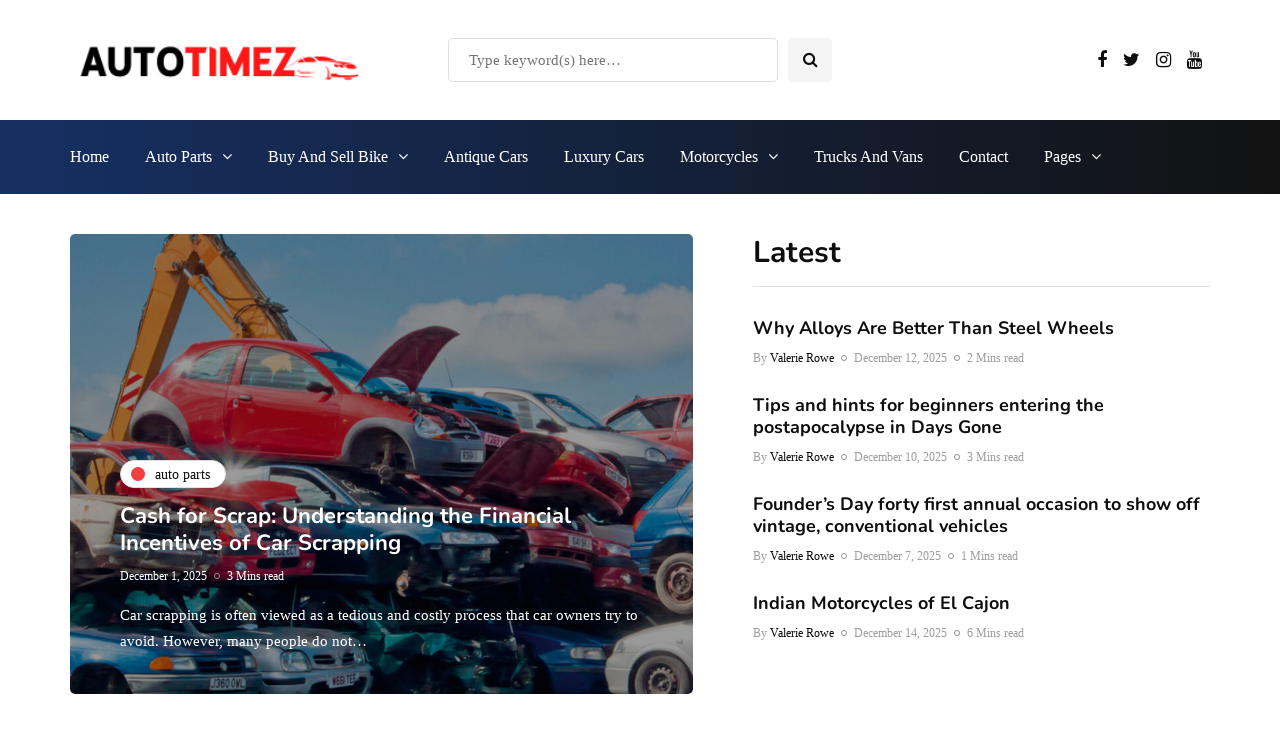

--- FILE ---
content_type: text/html; charset=UTF-8
request_url: https://autotimez.com/
body_size: 22740
content:
<!DOCTYPE html><html lang="en-US" prefix="og: https://ogp.me/ns#"><head><meta name="viewport" content="width=device-width, initial-scale=1.0" /><meta charset="UTF-8" /><link rel="profile" href="https://gmpg.org/xfn/11" /><link rel="pingback" href="https://autotimez.com/xmlrpc.php" /> <script data-cfasync="false" data-no-defer="1" data-no-minify="1" data-no-optimize="1">var ewww_webp_supported=!1;function check_webp_feature(A,e){var w;e=void 0!==e?e:function(){},ewww_webp_supported?e(ewww_webp_supported):((w=new Image).onload=function(){ewww_webp_supported=0<w.width&&0<w.height,e&&e(ewww_webp_supported)},w.onerror=function(){e&&e(!1)},w.src="data:image/webp;base64,"+{alpha:"UklGRkoAAABXRUJQVlA4WAoAAAAQAAAAAAAAAAAAQUxQSAwAAAARBxAR/Q9ERP8DAABWUDggGAAAABQBAJ0BKgEAAQAAAP4AAA3AAP7mtQAAAA=="}[A])}check_webp_feature("alpha");</script><script data-cfasync="false" data-no-defer="1" data-no-minify="1" data-no-optimize="1">var Arrive=function(c,w){"use strict";if(c.MutationObserver&&"undefined"!=typeof HTMLElement){var r,a=0,u=(r=HTMLElement.prototype.matches||HTMLElement.prototype.webkitMatchesSelector||HTMLElement.prototype.mozMatchesSelector||HTMLElement.prototype.msMatchesSelector,{matchesSelector:function(e,t){return e instanceof HTMLElement&&r.call(e,t)},addMethod:function(e,t,r){var a=e[t];e[t]=function(){return r.length==arguments.length?r.apply(this,arguments):"function"==typeof a?a.apply(this,arguments):void 0}},callCallbacks:function(e,t){t&&t.options.onceOnly&&1==t.firedElems.length&&(e=[e[0]]);for(var r,a=0;r=e[a];a++)r&&r.callback&&r.callback.call(r.elem,r.elem);t&&t.options.onceOnly&&1==t.firedElems.length&&t.me.unbindEventWithSelectorAndCallback.call(t.target,t.selector,t.callback)},checkChildNodesRecursively:function(e,t,r,a){for(var i,n=0;i=e[n];n++)r(i,t,a)&&a.push({callback:t.callback,elem:i}),0<i.childNodes.length&&u.checkChildNodesRecursively(i.childNodes,t,r,a)},mergeArrays:function(e,t){var r,a={};for(r in e)e.hasOwnProperty(r)&&(a[r]=e[r]);for(r in t)t.hasOwnProperty(r)&&(a[r]=t[r]);return a},toElementsArray:function(e){return e=void 0!==e&&("number"!=typeof e.length||e===c)?[e]:e}}),e=(l.prototype.addEvent=function(e,t,r,a){a={target:e,selector:t,options:r,callback:a,firedElems:[]};return this._beforeAdding&&this._beforeAdding(a),this._eventsBucket.push(a),a},l.prototype.removeEvent=function(e){for(var t,r=this._eventsBucket.length-1;t=this._eventsBucket[r];r--)e(t)&&(this._beforeRemoving&&this._beforeRemoving(t),(t=this._eventsBucket.splice(r,1))&&t.length&&(t[0].callback=null))},l.prototype.beforeAdding=function(e){this._beforeAdding=e},l.prototype.beforeRemoving=function(e){this._beforeRemoving=e},l),t=function(i,n){var o=new e,l=this,s={fireOnAttributesModification:!1};return o.beforeAdding(function(t){var e=t.target;e!==c.document&&e!==c||(e=document.getElementsByTagName("html")[0]);var r=new MutationObserver(function(e){n.call(this,e,t)}),a=i(t.options);r.observe(e,a),t.observer=r,t.me=l}),o.beforeRemoving(function(e){e.observer.disconnect()}),this.bindEvent=function(e,t,r){t=u.mergeArrays(s,t);for(var a=u.toElementsArray(this),i=0;i<a.length;i++)o.addEvent(a[i],e,t,r)},this.unbindEvent=function(){var r=u.toElementsArray(this);o.removeEvent(function(e){for(var t=0;t<r.length;t++)if(this===w||e.target===r[t])return!0;return!1})},this.unbindEventWithSelectorOrCallback=function(r){var a=u.toElementsArray(this),i=r,e="function"==typeof r?function(e){for(var t=0;t<a.length;t++)if((this===w||e.target===a[t])&&e.callback===i)return!0;return!1}:function(e){for(var t=0;t<a.length;t++)if((this===w||e.target===a[t])&&e.selector===r)return!0;return!1};o.removeEvent(e)},this.unbindEventWithSelectorAndCallback=function(r,a){var i=u.toElementsArray(this);o.removeEvent(function(e){for(var t=0;t<i.length;t++)if((this===w||e.target===i[t])&&e.selector===r&&e.callback===a)return!0;return!1})},this},i=new function(){var s={fireOnAttributesModification:!1,onceOnly:!1,existing:!1};function n(e,t,r){return!(!u.matchesSelector(e,t.selector)||(e._id===w&&(e._id=a++),-1!=t.firedElems.indexOf(e._id)))&&(t.firedElems.push(e._id),!0)}var c=(i=new t(function(e){var t={attributes:!1,childList:!0,subtree:!0};return e.fireOnAttributesModification&&(t.attributes=!0),t},function(e,i){e.forEach(function(e){var t=e.addedNodes,r=e.target,a=[];null!==t&&0<t.length?u.checkChildNodesRecursively(t,i,n,a):"attributes"===e.type&&n(r,i)&&a.push({callback:i.callback,elem:r}),u.callCallbacks(a,i)})})).bindEvent;return i.bindEvent=function(e,t,r){t=void 0===r?(r=t,s):u.mergeArrays(s,t);var a=u.toElementsArray(this);if(t.existing){for(var i=[],n=0;n<a.length;n++)for(var o=a[n].querySelectorAll(e),l=0;l<o.length;l++)i.push({callback:r,elem:o[l]});if(t.onceOnly&&i.length)return r.call(i[0].elem,i[0].elem);setTimeout(u.callCallbacks,1,i)}c.call(this,e,t,r)},i},o=new function(){var a={};function i(e,t){return u.matchesSelector(e,t.selector)}var n=(o=new t(function(){return{childList:!0,subtree:!0}},function(e,r){e.forEach(function(e){var t=e.removedNodes,e=[];null!==t&&0<t.length&&u.checkChildNodesRecursively(t,r,i,e),u.callCallbacks(e,r)})})).bindEvent;return o.bindEvent=function(e,t,r){t=void 0===r?(r=t,a):u.mergeArrays(a,t),n.call(this,e,t,r)},o};d(HTMLElement.prototype),d(NodeList.prototype),d(HTMLCollection.prototype),d(HTMLDocument.prototype),d(Window.prototype);var n={};return s(i,n,"unbindAllArrive"),s(o,n,"unbindAllLeave"),n}function l(){this._eventsBucket=[],this._beforeAdding=null,this._beforeRemoving=null}function s(e,t,r){u.addMethod(t,r,e.unbindEvent),u.addMethod(t,r,e.unbindEventWithSelectorOrCallback),u.addMethod(t,r,e.unbindEventWithSelectorAndCallback)}function d(e){e.arrive=i.bindEvent,s(i,e,"unbindArrive"),e.leave=o.bindEvent,s(o,e,"unbindLeave")}}(window,void 0),ewww_webp_supported=!1;function check_webp_feature(e,t){var r;ewww_webp_supported?t(ewww_webp_supported):((r=new Image).onload=function(){ewww_webp_supported=0<r.width&&0<r.height,t(ewww_webp_supported)},r.onerror=function(){t(!1)},r.src="data:image/webp;base64,"+{alpha:"UklGRkoAAABXRUJQVlA4WAoAAAAQAAAAAAAAAAAAQUxQSAwAAAARBxAR/Q9ERP8DAABWUDggGAAAABQBAJ0BKgEAAQAAAP4AAA3AAP7mtQAAAA==",animation:"UklGRlIAAABXRUJQVlA4WAoAAAASAAAAAAAAAAAAQU5JTQYAAAD/////AABBTk1GJgAAAAAAAAAAAAAAAAAAAGQAAABWUDhMDQAAAC8AAAAQBxAREYiI/gcA"}[e])}function ewwwLoadImages(e){if(e){for(var t=document.querySelectorAll(".batch-image img, .image-wrapper a, .ngg-pro-masonry-item a, .ngg-galleria-offscreen-seo-wrapper a"),r=0,a=t.length;r<a;r++)ewwwAttr(t[r],"data-src",t[r].getAttribute("data-webp")),ewwwAttr(t[r],"data-thumbnail",t[r].getAttribute("data-webp-thumbnail"));for(var i=document.querySelectorAll("div.woocommerce-product-gallery__image"),r=0,a=i.length;r<a;r++)ewwwAttr(i[r],"data-thumb",i[r].getAttribute("data-webp-thumb"))}for(var n=document.querySelectorAll("video"),r=0,a=n.length;r<a;r++)ewwwAttr(n[r],"poster",e?n[r].getAttribute("data-poster-webp"):n[r].getAttribute("data-poster-image"));for(var o,l=document.querySelectorAll("img.ewww_webp_lazy_load"),r=0,a=l.length;r<a;r++)e&&(ewwwAttr(l[r],"data-lazy-srcset",l[r].getAttribute("data-lazy-srcset-webp")),ewwwAttr(l[r],"data-srcset",l[r].getAttribute("data-srcset-webp")),ewwwAttr(l[r],"data-lazy-src",l[r].getAttribute("data-lazy-src-webp")),ewwwAttr(l[r],"data-src",l[r].getAttribute("data-src-webp")),ewwwAttr(l[r],"data-orig-file",l[r].getAttribute("data-webp-orig-file")),ewwwAttr(l[r],"data-medium-file",l[r].getAttribute("data-webp-medium-file")),ewwwAttr(l[r],"data-large-file",l[r].getAttribute("data-webp-large-file")),null!=(o=l[r].getAttribute("srcset"))&&!1!==o&&o.includes("R0lGOD")&&ewwwAttr(l[r],"src",l[r].getAttribute("data-lazy-src-webp"))),l[r].className=l[r].className.replace(/\bewww_webp_lazy_load\b/,"");for(var s=document.querySelectorAll(".ewww_webp"),r=0,a=s.length;r<a;r++)e?(ewwwAttr(s[r],"srcset",s[r].getAttribute("data-srcset-webp")),ewwwAttr(s[r],"src",s[r].getAttribute("data-src-webp")),ewwwAttr(s[r],"data-orig-file",s[r].getAttribute("data-webp-orig-file")),ewwwAttr(s[r],"data-medium-file",s[r].getAttribute("data-webp-medium-file")),ewwwAttr(s[r],"data-large-file",s[r].getAttribute("data-webp-large-file")),ewwwAttr(s[r],"data-large_image",s[r].getAttribute("data-webp-large_image")),ewwwAttr(s[r],"data-src",s[r].getAttribute("data-webp-src"))):(ewwwAttr(s[r],"srcset",s[r].getAttribute("data-srcset-img")),ewwwAttr(s[r],"src",s[r].getAttribute("data-src-img"))),s[r].className=s[r].className.replace(/\bewww_webp\b/,"ewww_webp_loaded");window.jQuery&&jQuery.fn.isotope&&jQuery.fn.imagesLoaded&&(jQuery(".fusion-posts-container-infinite").imagesLoaded(function(){jQuery(".fusion-posts-container-infinite").hasClass("isotope")&&jQuery(".fusion-posts-container-infinite").isotope()}),jQuery(".fusion-portfolio:not(.fusion-recent-works) .fusion-portfolio-wrapper").imagesLoaded(function(){jQuery(".fusion-portfolio:not(.fusion-recent-works) .fusion-portfolio-wrapper").isotope()}))}function ewwwWebPInit(e){ewwwLoadImages(e),ewwwNggLoadGalleries(e),document.arrive(".ewww_webp",function(){ewwwLoadImages(e)}),document.arrive(".ewww_webp_lazy_load",function(){ewwwLoadImages(e)}),document.arrive("videos",function(){ewwwLoadImages(e)}),"loading"==document.readyState?document.addEventListener("DOMContentLoaded",ewwwJSONParserInit):("undefined"!=typeof galleries&&ewwwNggParseGalleries(e),ewwwWooParseVariations(e))}function ewwwAttr(e,t,r){null!=r&&!1!==r&&e.setAttribute(t,r)}function ewwwJSONParserInit(){"undefined"!=typeof galleries&&check_webp_feature("alpha",ewwwNggParseGalleries),check_webp_feature("alpha",ewwwWooParseVariations)}function ewwwWooParseVariations(e){if(e)for(var t=document.querySelectorAll("form.variations_form"),r=0,a=t.length;r<a;r++){var i=t[r].getAttribute("data-product_variations"),n=!1;try{for(var o in i=JSON.parse(i))void 0!==i[o]&&void 0!==i[o].image&&(void 0!==i[o].image.src_webp&&(i[o].image.src=i[o].image.src_webp,n=!0),void 0!==i[o].image.srcset_webp&&(i[o].image.srcset=i[o].image.srcset_webp,n=!0),void 0!==i[o].image.full_src_webp&&(i[o].image.full_src=i[o].image.full_src_webp,n=!0),void 0!==i[o].image.gallery_thumbnail_src_webp&&(i[o].image.gallery_thumbnail_src=i[o].image.gallery_thumbnail_src_webp,n=!0),void 0!==i[o].image.thumb_src_webp&&(i[o].image.thumb_src=i[o].image.thumb_src_webp,n=!0));n&&ewwwAttr(t[r],"data-product_variations",JSON.stringify(i))}catch(e){}}}function ewwwNggParseGalleries(e){if(e)for(var t in galleries){var r=galleries[t];galleries[t].images_list=ewwwNggParseImageList(r.images_list)}}function ewwwNggLoadGalleries(e){e&&document.addEventListener("ngg.galleria.themeadded",function(e,t){window.ngg_galleria._create_backup=window.ngg_galleria.create,window.ngg_galleria.create=function(e,t){var r=$(e).data("id");return galleries["gallery_"+r].images_list=ewwwNggParseImageList(galleries["gallery_"+r].images_list),window.ngg_galleria._create_backup(e,t)}})}function ewwwNggParseImageList(e){for(var t in e){var r=e[t];if(void 0!==r["image-webp"]&&(e[t].image=r["image-webp"],delete e[t]["image-webp"]),void 0!==r["thumb-webp"]&&(e[t].thumb=r["thumb-webp"],delete e[t]["thumb-webp"]),void 0!==r.full_image_webp&&(e[t].full_image=r.full_image_webp,delete e[t].full_image_webp),void 0!==r.srcsets)for(var a in r.srcsets)nggSrcset=r.srcsets[a],void 0!==r.srcsets[a+"-webp"]&&(e[t].srcsets[a]=r.srcsets[a+"-webp"],delete e[t].srcsets[a+"-webp"]);if(void 0!==r.full_srcsets)for(var i in r.full_srcsets)nggFSrcset=r.full_srcsets[i],void 0!==r.full_srcsets[i+"-webp"]&&(e[t].full_srcsets[i]=r.full_srcsets[i+"-webp"],delete e[t].full_srcsets[i+"-webp"])}return e}check_webp_feature("alpha",ewwwWebPInit);</script> <title>Auto Timez | Come to CAR , and Let&#039;s Get It Done</title><meta name="robots" content="follow, index, max-snippet:-1, max-video-preview:-1, max-image-preview:large"/><link rel="canonical" href="https://autotimez.com/" /><meta property="og:locale" content="en_US" /><meta property="og:type" content="website" /><meta property="og:title" content="Auto Timez | Come to CAR , and Let&#039;s Get It Done" /><meta property="og:url" content="https://autotimez.com/" /><meta property="og:site_name" content="Auto Timez" /><meta property="og:updated_time" content="2020-11-03T20:25:58+00:00" /><meta property="article:published_time" content="2016-06-11T10:27:01+00:00" /><meta property="article:modified_time" content="2020-11-03T20:25:58+00:00" /><meta name="twitter:card" content="summary_large_image" /><meta name="twitter:title" content="Auto Timez | Come to CAR , and Let&#039;s Get It Done" /><meta name="twitter:label1" content="Written by" /><meta name="twitter:data1" content="Valerie Rowe" /><meta name="twitter:label2" content="Time to read" /><meta name="twitter:data2" content="Less than a minute" /> <script type="application/ld+json" class="rank-math-schema">{"@context":"https://schema.org","@graph":[{"@type":["Person","Organization"],"@id":"https://autotimez.com/#person","name":"Auto Timez"},{"@type":"WebSite","@id":"https://autotimez.com/#website","url":"https://autotimez.com","name":"Auto Timez","publisher":{"@id":"https://autotimez.com/#person"},"inLanguage":"en-US","potentialAction":{"@type":"SearchAction","target":"https://autotimez.com/?s={search_term_string}","query-input":"required name=search_term_string"}},{"@type":"WebPage","@id":"https://autotimez.com/#webpage","url":"https://autotimez.com/","name":"Auto Timez | Come to CAR , and Let&#039;s Get It Done","datePublished":"2016-06-11T10:27:01+00:00","dateModified":"2020-11-03T20:25:58+00:00","about":{"@id":"https://autotimez.com/#person"},"isPartOf":{"@id":"https://autotimez.com/#website"},"inLanguage":"en-US"},{"@type":"Person","@id":"https://autotimez.com/author/timez/","name":"Valerie Rowe","url":"https://autotimez.com/author/timez/","image":{"@type":"ImageObject","@id":"https://autotimez.com/wp-content/litespeed/avatar/a62b84ea47352a2cbb5e91646ad4f0bc.jpg?ver=1768259725","url":"https://autotimez.com/wp-content/litespeed/avatar/a62b84ea47352a2cbb5e91646ad4f0bc.jpg?ver=1768259725","caption":"Valerie Rowe","inLanguage":"en-US"}},{"@type":"Article","headline":"Auto Timez | Come to CAR , and Let&#039;s Get It Done","datePublished":"2016-06-11T10:27:01+00:00","dateModified":"2020-11-03T20:25:58+00:00","author":{"@id":"https://autotimez.com/author/timez/","name":"Valerie Rowe"},"publisher":{"@id":"https://autotimez.com/#person"},"name":"Auto Timez | Come to CAR , and Let&#039;s Get It Done","@id":"https://autotimez.com/#richSnippet","isPartOf":{"@id":"https://autotimez.com/#webpage"},"inLanguage":"en-US","mainEntityOfPage":{"@id":"https://autotimez.com/#webpage"}}]}</script> <meta name="google-site-verification" content="TnfwrqLvmYe1cN8CawKb1WGUZBvT4BSGq8T9OJcoL1Y" /><link rel="alternate" type="application/rss+xml" title="Auto Timez &raquo; Feed" href="https://autotimez.com/feed/" /><link rel="alternate" title="oEmbed (JSON)" type="application/json+oembed" href="https://autotimez.com/wp-json/oembed/1.0/embed?url=https%3A%2F%2Fautotimez.com%2F" /><link rel="alternate" title="oEmbed (XML)" type="text/xml+oembed" href="https://autotimez.com/wp-json/oembed/1.0/embed?url=https%3A%2F%2Fautotimez.com%2F&#038;format=xml" /><style id='wp-img-auto-sizes-contain-inline-css' type='text/css'>img:is([sizes=auto i],[sizes^="auto," i]){contain-intrinsic-size:3000px 1500px}
/*# sourceURL=wp-img-auto-sizes-contain-inline-css */</style><link rel="stylesheet" href="https://autotimez.com/wp-content/plugins/litespeed-cache/assets/css/litespeed-dummy.css"><link data-optimized="1" data-asynced="1" as="style" onload="this.onload=null;this.rel='stylesheet'"  rel="preload" href="https://autotimez.com/wp-content/litespeed/css/747350cfde75e62030f4d649996d3e57.css?ver=d3e57"><style id='global-styles-inline-css' type='text/css'>:root{--wp--preset--aspect-ratio--square: 1;--wp--preset--aspect-ratio--4-3: 4/3;--wp--preset--aspect-ratio--3-4: 3/4;--wp--preset--aspect-ratio--3-2: 3/2;--wp--preset--aspect-ratio--2-3: 2/3;--wp--preset--aspect-ratio--16-9: 16/9;--wp--preset--aspect-ratio--9-16: 9/16;--wp--preset--color--black: #000000;--wp--preset--color--cyan-bluish-gray: #abb8c3;--wp--preset--color--white: #ffffff;--wp--preset--color--pale-pink: #f78da7;--wp--preset--color--vivid-red: #cf2e2e;--wp--preset--color--luminous-vivid-orange: #ff6900;--wp--preset--color--luminous-vivid-amber: #fcb900;--wp--preset--color--light-green-cyan: #7bdcb5;--wp--preset--color--vivid-green-cyan: #00d084;--wp--preset--color--pale-cyan-blue: #8ed1fc;--wp--preset--color--vivid-cyan-blue: #0693e3;--wp--preset--color--vivid-purple: #9b51e0;--wp--preset--gradient--vivid-cyan-blue-to-vivid-purple: linear-gradient(135deg,rgb(6,147,227) 0%,rgb(155,81,224) 100%);--wp--preset--gradient--light-green-cyan-to-vivid-green-cyan: linear-gradient(135deg,rgb(122,220,180) 0%,rgb(0,208,130) 100%);--wp--preset--gradient--luminous-vivid-amber-to-luminous-vivid-orange: linear-gradient(135deg,rgb(252,185,0) 0%,rgb(255,105,0) 100%);--wp--preset--gradient--luminous-vivid-orange-to-vivid-red: linear-gradient(135deg,rgb(255,105,0) 0%,rgb(207,46,46) 100%);--wp--preset--gradient--very-light-gray-to-cyan-bluish-gray: linear-gradient(135deg,rgb(238,238,238) 0%,rgb(169,184,195) 100%);--wp--preset--gradient--cool-to-warm-spectrum: linear-gradient(135deg,rgb(74,234,220) 0%,rgb(151,120,209) 20%,rgb(207,42,186) 40%,rgb(238,44,130) 60%,rgb(251,105,98) 80%,rgb(254,248,76) 100%);--wp--preset--gradient--blush-light-purple: linear-gradient(135deg,rgb(255,206,236) 0%,rgb(152,150,240) 100%);--wp--preset--gradient--blush-bordeaux: linear-gradient(135deg,rgb(254,205,165) 0%,rgb(254,45,45) 50%,rgb(107,0,62) 100%);--wp--preset--gradient--luminous-dusk: linear-gradient(135deg,rgb(255,203,112) 0%,rgb(199,81,192) 50%,rgb(65,88,208) 100%);--wp--preset--gradient--pale-ocean: linear-gradient(135deg,rgb(255,245,203) 0%,rgb(182,227,212) 50%,rgb(51,167,181) 100%);--wp--preset--gradient--electric-grass: linear-gradient(135deg,rgb(202,248,128) 0%,rgb(113,206,126) 100%);--wp--preset--gradient--midnight: linear-gradient(135deg,rgb(2,3,129) 0%,rgb(40,116,252) 100%);--wp--preset--font-size--small: 13px;--wp--preset--font-size--medium: 20px;--wp--preset--font-size--large: 36px;--wp--preset--font-size--x-large: 42px;--wp--preset--spacing--20: 0.44rem;--wp--preset--spacing--30: 0.67rem;--wp--preset--spacing--40: 1rem;--wp--preset--spacing--50: 1.5rem;--wp--preset--spacing--60: 2.25rem;--wp--preset--spacing--70: 3.38rem;--wp--preset--spacing--80: 5.06rem;--wp--preset--shadow--natural: 6px 6px 9px rgba(0, 0, 0, 0.2);--wp--preset--shadow--deep: 12px 12px 50px rgba(0, 0, 0, 0.4);--wp--preset--shadow--sharp: 6px 6px 0px rgba(0, 0, 0, 0.2);--wp--preset--shadow--outlined: 6px 6px 0px -3px rgb(255, 255, 255), 6px 6px rgb(0, 0, 0);--wp--preset--shadow--crisp: 6px 6px 0px rgb(0, 0, 0);}:where(.is-layout-flex){gap: 0.5em;}:where(.is-layout-grid){gap: 0.5em;}body .is-layout-flex{display: flex;}.is-layout-flex{flex-wrap: wrap;align-items: center;}.is-layout-flex > :is(*, div){margin: 0;}body .is-layout-grid{display: grid;}.is-layout-grid > :is(*, div){margin: 0;}:where(.wp-block-columns.is-layout-flex){gap: 2em;}:where(.wp-block-columns.is-layout-grid){gap: 2em;}:where(.wp-block-post-template.is-layout-flex){gap: 1.25em;}:where(.wp-block-post-template.is-layout-grid){gap: 1.25em;}.has-black-color{color: var(--wp--preset--color--black) !important;}.has-cyan-bluish-gray-color{color: var(--wp--preset--color--cyan-bluish-gray) !important;}.has-white-color{color: var(--wp--preset--color--white) !important;}.has-pale-pink-color{color: var(--wp--preset--color--pale-pink) !important;}.has-vivid-red-color{color: var(--wp--preset--color--vivid-red) !important;}.has-luminous-vivid-orange-color{color: var(--wp--preset--color--luminous-vivid-orange) !important;}.has-luminous-vivid-amber-color{color: var(--wp--preset--color--luminous-vivid-amber) !important;}.has-light-green-cyan-color{color: var(--wp--preset--color--light-green-cyan) !important;}.has-vivid-green-cyan-color{color: var(--wp--preset--color--vivid-green-cyan) !important;}.has-pale-cyan-blue-color{color: var(--wp--preset--color--pale-cyan-blue) !important;}.has-vivid-cyan-blue-color{color: var(--wp--preset--color--vivid-cyan-blue) !important;}.has-vivid-purple-color{color: var(--wp--preset--color--vivid-purple) !important;}.has-black-background-color{background-color: var(--wp--preset--color--black) !important;}.has-cyan-bluish-gray-background-color{background-color: var(--wp--preset--color--cyan-bluish-gray) !important;}.has-white-background-color{background-color: var(--wp--preset--color--white) !important;}.has-pale-pink-background-color{background-color: var(--wp--preset--color--pale-pink) !important;}.has-vivid-red-background-color{background-color: var(--wp--preset--color--vivid-red) !important;}.has-luminous-vivid-orange-background-color{background-color: var(--wp--preset--color--luminous-vivid-orange) !important;}.has-luminous-vivid-amber-background-color{background-color: var(--wp--preset--color--luminous-vivid-amber) !important;}.has-light-green-cyan-background-color{background-color: var(--wp--preset--color--light-green-cyan) !important;}.has-vivid-green-cyan-background-color{background-color: var(--wp--preset--color--vivid-green-cyan) !important;}.has-pale-cyan-blue-background-color{background-color: var(--wp--preset--color--pale-cyan-blue) !important;}.has-vivid-cyan-blue-background-color{background-color: var(--wp--preset--color--vivid-cyan-blue) !important;}.has-vivid-purple-background-color{background-color: var(--wp--preset--color--vivid-purple) !important;}.has-black-border-color{border-color: var(--wp--preset--color--black) !important;}.has-cyan-bluish-gray-border-color{border-color: var(--wp--preset--color--cyan-bluish-gray) !important;}.has-white-border-color{border-color: var(--wp--preset--color--white) !important;}.has-pale-pink-border-color{border-color: var(--wp--preset--color--pale-pink) !important;}.has-vivid-red-border-color{border-color: var(--wp--preset--color--vivid-red) !important;}.has-luminous-vivid-orange-border-color{border-color: var(--wp--preset--color--luminous-vivid-orange) !important;}.has-luminous-vivid-amber-border-color{border-color: var(--wp--preset--color--luminous-vivid-amber) !important;}.has-light-green-cyan-border-color{border-color: var(--wp--preset--color--light-green-cyan) !important;}.has-vivid-green-cyan-border-color{border-color: var(--wp--preset--color--vivid-green-cyan) !important;}.has-pale-cyan-blue-border-color{border-color: var(--wp--preset--color--pale-cyan-blue) !important;}.has-vivid-cyan-blue-border-color{border-color: var(--wp--preset--color--vivid-cyan-blue) !important;}.has-vivid-purple-border-color{border-color: var(--wp--preset--color--vivid-purple) !important;}.has-vivid-cyan-blue-to-vivid-purple-gradient-background{background: var(--wp--preset--gradient--vivid-cyan-blue-to-vivid-purple) !important;}.has-light-green-cyan-to-vivid-green-cyan-gradient-background{background: var(--wp--preset--gradient--light-green-cyan-to-vivid-green-cyan) !important;}.has-luminous-vivid-amber-to-luminous-vivid-orange-gradient-background{background: var(--wp--preset--gradient--luminous-vivid-amber-to-luminous-vivid-orange) !important;}.has-luminous-vivid-orange-to-vivid-red-gradient-background{background: var(--wp--preset--gradient--luminous-vivid-orange-to-vivid-red) !important;}.has-very-light-gray-to-cyan-bluish-gray-gradient-background{background: var(--wp--preset--gradient--very-light-gray-to-cyan-bluish-gray) !important;}.has-cool-to-warm-spectrum-gradient-background{background: var(--wp--preset--gradient--cool-to-warm-spectrum) !important;}.has-blush-light-purple-gradient-background{background: var(--wp--preset--gradient--blush-light-purple) !important;}.has-blush-bordeaux-gradient-background{background: var(--wp--preset--gradient--blush-bordeaux) !important;}.has-luminous-dusk-gradient-background{background: var(--wp--preset--gradient--luminous-dusk) !important;}.has-pale-ocean-gradient-background{background: var(--wp--preset--gradient--pale-ocean) !important;}.has-electric-grass-gradient-background{background: var(--wp--preset--gradient--electric-grass) !important;}.has-midnight-gradient-background{background: var(--wp--preset--gradient--midnight) !important;}.has-small-font-size{font-size: var(--wp--preset--font-size--small) !important;}.has-medium-font-size{font-size: var(--wp--preset--font-size--medium) !important;}.has-large-font-size{font-size: var(--wp--preset--font-size--large) !important;}.has-x-large-font-size{font-size: var(--wp--preset--font-size--x-large) !important;}
/*# sourceURL=global-styles-inline-css */</style><style id='classic-theme-styles-inline-css' type='text/css'>/*! This file is auto-generated */
.wp-block-button__link{color:#fff;background-color:#32373c;border-radius:9999px;box-shadow:none;text-decoration:none;padding:calc(.667em + 2px) calc(1.333em + 2px);font-size:1.125em}.wp-block-file__button{background:#32373c;color:#fff;text-decoration:none}
/*# sourceURL=/wp-includes/css/classic-themes.min.css */</style><link data-optimized="1" data-asynced="1" as="style" onload="this.onload=null;this.rel='stylesheet'"  rel="preload" href="https://autotimez.com/wp-content/litespeed/css/61b32cb420640b3c1c61d2bee5ee4e37.css?ver=e4e37"><link data-optimized="1" data-asynced="1" as="style" onload="this.onload=null;this.rel='stylesheet'"  rel="preload" href="https://autotimez.com/wp-content/litespeed/css/66c20ec284ca8fa018ce487bc11f2f6c.css?ver=f2f6c"><link data-optimized="1" data-asynced="1" as="style" onload="this.onload=null;this.rel='stylesheet'"  rel="preload" href="https://autotimez.com/wp-content/litespeed/css/43e16fb9a990f7bd13603c72082e87f1.css?ver=e87f1"><link data-optimized="1" data-asynced="1" as="style" onload="this.onload=null;this.rel='stylesheet'"  rel="preload" href="https://autotimez.com/wp-content/litespeed/css/39677e81d0375e055c8e12cfc7d0a3b5.css?ver=0a3b5"><link data-optimized="1" data-asynced="1" as="style" onload="this.onload=null;this.rel='stylesheet'"  rel="preload" href="https://autotimez.com/wp-content/litespeed/css/11ef79b1fde05cc2e9674042d91ec2e5.css?ver=ec2e5"><link data-optimized="1" data-asynced="1" as="style" onload="this.onload=null;this.rel='stylesheet'"  rel="preload" href="https://autotimez.com/wp-content/litespeed/css/ec019ba1e4b33a5aa71287e4653ebfca.css?ver=ebfca"><link data-optimized="1" data-asynced="1" as="style" onload="this.onload=null;this.rel='stylesheet'"  rel="preload" href="https://autotimez.com/wp-content/litespeed/css/de1b2768a3b4b8fcbcfd5f1f81ef38a1.css?ver=f38a1"><link data-optimized="1" data-asynced="1" as="style" onload="this.onload=null;this.rel='stylesheet'"  rel="preload" href="https://autotimez.com/wp-content/litespeed/css/3dd9f327c578f165918ecdfa4e8aacda.css?ver=aacda"><link data-optimized="1" data-asynced="1" as="style" onload="this.onload=null;this.rel='stylesheet'"  rel="preload" href="https://autotimez.com/wp-content/litespeed/css/12ae9230a62fac609a28e3db2134887c.css?ver=4887c"><link data-optimized="1" data-asynced="1" as="style" onload="this.onload=null;this.rel='stylesheet'"  rel="preload" href="https://autotimez.com/wp-content/litespeed/css/b2db7cf845e95d29b5ddfe34497472b4.css?ver=472b4"><link data-optimized="1" data-asynced="1" as="style" onload="this.onload=null;this.rel='stylesheet'"  rel="preload" href="https://autotimez.com/wp-content/litespeed/css/af16a1ddb9966665eb777a98c4861de3.css?ver=61de3"><link data-optimized="1" data-asynced="1" as="style" onload="this.onload=null;this.rel='stylesheet'"  rel="preload" href="https://autotimez.com/wp-content/litespeed/css/f9ed87eb1e2c5cd00fe97740d4bbd424.css?ver=bd424"><link data-optimized="1" data-asynced="1" as="style" onload="this.onload=null;this.rel='stylesheet'"  rel="preload" href="https://autotimez.com/wp-content/litespeed/css/e9fdd57a294fe99c9c20a556ec98b1c4.css?ver=8b1c4"><link data-optimized="1" data-asynced="1" as="style" onload="this.onload=null;this.rel='stylesheet'"  rel="preload" href="https://autotimez.com/wp-content/litespeed/css/201c789f0351eaa749027b6e15ad8597.css?ver=d8597"> <script type="text/javascript" src="https://autotimez.com/wp-includes/js/jquery/jquery.min.js" id="jquery-core-js"></script> <script data-optimized="1" type="text/javascript" src="https://autotimez.com/wp-content/litespeed/js/49ecbed624f7fabfd08052d88cf5437f.js?ver=5437f" id="jquery-migrate-js" defer data-deferred="1"></script> <script data-optimized="1" type="text/javascript" src="https://autotimez.com/wp-content/litespeed/js/528f54548bb8f78290864a0e311d35fc.js?ver=d35fc" id="js-cache-inhype-js" defer data-deferred="1"></script> <link rel="https://api.w.org/" href="https://autotimez.com/wp-json/" /><link rel="alternate" title="JSON" type="application/json" href="https://autotimez.com/wp-json/wp/v2/pages/149" /><link rel="EditURI" type="application/rsd+xml" title="RSD" href="https://autotimez.com/xmlrpc.php?rsd" /><meta name="generator" content="WordPress 6.9" /><link rel='shortlink' href='https://autotimez.com/' />
<noscript><style>.lazyload[data-src]{display:none !important;}</style></noscript><style>.lazyload{background-image:none !important;}.lazyload:before{background-image:none !important;}</style><link rel="icon" href="https://aws.wideinfo.org/autotimez.com/wp-content/uploads/2020/11/29182210/cropped-car-32x32.png" sizes="32x32" /><link rel="icon" href="https://aws.wideinfo.org/autotimez.com/wp-content/uploads/2020/11/29182210/cropped-car-192x192.png" sizes="192x192" /><link rel="apple-touch-icon" href="https://aws.wideinfo.org/autotimez.com/wp-content/uploads/2020/11/29182210/cropped-car-180x180.png" /><meta name="msapplication-TileImage" content="https://aws.wideinfo.org/autotimez.com/wp-content/uploads/2020/11/29182210/cropped-car-270x270.png" /><style id="kirki-inline-styles">{font-family:Muli;font-size:15px;font-weight:400;color:#000000;}/* vietnamese */
@font-face {
  font-family: 'Barlow';
  font-style: normal;
  font-weight: 700;
  font-display: swap;
  src: url(https://autotimez.com/wp-content/fonts/barlow/7cHqv4kjgoGqM7E3t-4s6FospT4.woff2) format('woff2');
  unicode-range: U+0102-0103, U+0110-0111, U+0128-0129, U+0168-0169, U+01A0-01A1, U+01AF-01B0, U+0300-0301, U+0303-0304, U+0308-0309, U+0323, U+0329, U+1EA0-1EF9, U+20AB;
}
/* latin-ext */
@font-face {
  font-family: 'Barlow';
  font-style: normal;
  font-weight: 700;
  font-display: swap;
  src: url(https://autotimez.com/wp-content/fonts/barlow/7cHqv4kjgoGqM7E3t-4s6VospT4.woff2) format('woff2');
  unicode-range: U+0100-02BA, U+02BD-02C5, U+02C7-02CC, U+02CE-02D7, U+02DD-02FF, U+0304, U+0308, U+0329, U+1D00-1DBF, U+1E00-1E9F, U+1EF2-1EFF, U+2020, U+20A0-20AB, U+20AD-20C0, U+2113, U+2C60-2C7F, U+A720-A7FF;
}
/* latin */
@font-face {
  font-family: 'Barlow';
  font-style: normal;
  font-weight: 700;
  font-display: swap;
  src: url(https://autotimez.com/wp-content/fonts/barlow/7cHqv4kjgoGqM7E3t-4s51os.woff2) format('woff2');
  unicode-range: U+0000-00FF, U+0131, U+0152-0153, U+02BB-02BC, U+02C6, U+02DA, U+02DC, U+0304, U+0308, U+0329, U+2000-206F, U+20AC, U+2122, U+2191, U+2193, U+2212, U+2215, U+FEFF, U+FFFD;
}/* cyrillic-ext */
@font-face {
  font-family: 'Nunito';
  font-style: normal;
  font-weight: 700;
  font-display: swap;
  src: url(https://autotimez.com/wp-content/fonts/nunito/XRXI3I6Li01BKofiOc5wtlZ2di8HDFwmdTk3j77e.woff2) format('woff2');
  unicode-range: U+0460-052F, U+1C80-1C8A, U+20B4, U+2DE0-2DFF, U+A640-A69F, U+FE2E-FE2F;
}
/* cyrillic */
@font-face {
  font-family: 'Nunito';
  font-style: normal;
  font-weight: 700;
  font-display: swap;
  src: url(https://autotimez.com/wp-content/fonts/nunito/XRXI3I6Li01BKofiOc5wtlZ2di8HDFwmdTA3j77e.woff2) format('woff2');
  unicode-range: U+0301, U+0400-045F, U+0490-0491, U+04B0-04B1, U+2116;
}
/* vietnamese */
@font-face {
  font-family: 'Nunito';
  font-style: normal;
  font-weight: 700;
  font-display: swap;
  src: url(https://autotimez.com/wp-content/fonts/nunito/XRXI3I6Li01BKofiOc5wtlZ2di8HDFwmdTs3j77e.woff2) format('woff2');
  unicode-range: U+0102-0103, U+0110-0111, U+0128-0129, U+0168-0169, U+01A0-01A1, U+01AF-01B0, U+0300-0301, U+0303-0304, U+0308-0309, U+0323, U+0329, U+1EA0-1EF9, U+20AB;
}
/* latin-ext */
@font-face {
  font-family: 'Nunito';
  font-style: normal;
  font-weight: 700;
  font-display: swap;
  src: url(https://autotimez.com/wp-content/fonts/nunito/XRXI3I6Li01BKofiOc5wtlZ2di8HDFwmdTo3j77e.woff2) format('woff2');
  unicode-range: U+0100-02BA, U+02BD-02C5, U+02C7-02CC, U+02CE-02D7, U+02DD-02FF, U+0304, U+0308, U+0329, U+1D00-1DBF, U+1E00-1E9F, U+1EF2-1EFF, U+2020, U+20A0-20AB, U+20AD-20C0, U+2113, U+2C60-2C7F, U+A720-A7FF;
}
/* latin */
@font-face {
  font-family: 'Nunito';
  font-style: normal;
  font-weight: 700;
  font-display: swap;
  src: url(https://autotimez.com/wp-content/fonts/nunito/XRXI3I6Li01BKofiOc5wtlZ2di8HDFwmdTQ3jw.woff2) format('woff2');
  unicode-range: U+0000-00FF, U+0131, U+0152-0153, U+02BB-02BC, U+02C6, U+02DA, U+02DC, U+0304, U+0308, U+0329, U+2000-206F, U+20AC, U+2122, U+2191, U+2193, U+2212, U+2215, U+FEFF, U+FFFD;
}/* vietnamese */
@font-face {
  font-family: 'Barlow';
  font-style: normal;
  font-weight: 700;
  font-display: swap;
  src: url(https://autotimez.com/wp-content/fonts/barlow/7cHqv4kjgoGqM7E3t-4s6FospT4.woff2) format('woff2');
  unicode-range: U+0102-0103, U+0110-0111, U+0128-0129, U+0168-0169, U+01A0-01A1, U+01AF-01B0, U+0300-0301, U+0303-0304, U+0308-0309, U+0323, U+0329, U+1EA0-1EF9, U+20AB;
}
/* latin-ext */
@font-face {
  font-family: 'Barlow';
  font-style: normal;
  font-weight: 700;
  font-display: swap;
  src: url(https://autotimez.com/wp-content/fonts/barlow/7cHqv4kjgoGqM7E3t-4s6VospT4.woff2) format('woff2');
  unicode-range: U+0100-02BA, U+02BD-02C5, U+02C7-02CC, U+02CE-02D7, U+02DD-02FF, U+0304, U+0308, U+0329, U+1D00-1DBF, U+1E00-1E9F, U+1EF2-1EFF, U+2020, U+20A0-20AB, U+20AD-20C0, U+2113, U+2C60-2C7F, U+A720-A7FF;
}
/* latin */
@font-face {
  font-family: 'Barlow';
  font-style: normal;
  font-weight: 700;
  font-display: swap;
  src: url(https://autotimez.com/wp-content/fonts/barlow/7cHqv4kjgoGqM7E3t-4s51os.woff2) format('woff2');
  unicode-range: U+0000-00FF, U+0131, U+0152-0153, U+02BB-02BC, U+02C6, U+02DA, U+02DC, U+0304, U+0308, U+0329, U+2000-206F, U+20AC, U+2122, U+2191, U+2193, U+2212, U+2215, U+FEFF, U+FFFD;
}/* cyrillic-ext */
@font-face {
  font-family: 'Nunito';
  font-style: normal;
  font-weight: 700;
  font-display: swap;
  src: url(https://autotimez.com/wp-content/fonts/nunito/XRXI3I6Li01BKofiOc5wtlZ2di8HDFwmdTk3j77e.woff2) format('woff2');
  unicode-range: U+0460-052F, U+1C80-1C8A, U+20B4, U+2DE0-2DFF, U+A640-A69F, U+FE2E-FE2F;
}
/* cyrillic */
@font-face {
  font-family: 'Nunito';
  font-style: normal;
  font-weight: 700;
  font-display: swap;
  src: url(https://autotimez.com/wp-content/fonts/nunito/XRXI3I6Li01BKofiOc5wtlZ2di8HDFwmdTA3j77e.woff2) format('woff2');
  unicode-range: U+0301, U+0400-045F, U+0490-0491, U+04B0-04B1, U+2116;
}
/* vietnamese */
@font-face {
  font-family: 'Nunito';
  font-style: normal;
  font-weight: 700;
  font-display: swap;
  src: url(https://autotimez.com/wp-content/fonts/nunito/XRXI3I6Li01BKofiOc5wtlZ2di8HDFwmdTs3j77e.woff2) format('woff2');
  unicode-range: U+0102-0103, U+0110-0111, U+0128-0129, U+0168-0169, U+01A0-01A1, U+01AF-01B0, U+0300-0301, U+0303-0304, U+0308-0309, U+0323, U+0329, U+1EA0-1EF9, U+20AB;
}
/* latin-ext */
@font-face {
  font-family: 'Nunito';
  font-style: normal;
  font-weight: 700;
  font-display: swap;
  src: url(https://autotimez.com/wp-content/fonts/nunito/XRXI3I6Li01BKofiOc5wtlZ2di8HDFwmdTo3j77e.woff2) format('woff2');
  unicode-range: U+0100-02BA, U+02BD-02C5, U+02C7-02CC, U+02CE-02D7, U+02DD-02FF, U+0304, U+0308, U+0329, U+1D00-1DBF, U+1E00-1E9F, U+1EF2-1EFF, U+2020, U+20A0-20AB, U+20AD-20C0, U+2113, U+2C60-2C7F, U+A720-A7FF;
}
/* latin */
@font-face {
  font-family: 'Nunito';
  font-style: normal;
  font-weight: 700;
  font-display: swap;
  src: url(https://autotimez.com/wp-content/fonts/nunito/XRXI3I6Li01BKofiOc5wtlZ2di8HDFwmdTQ3jw.woff2) format('woff2');
  unicode-range: U+0000-00FF, U+0131, U+0152-0153, U+02BB-02BC, U+02C6, U+02DA, U+02DC, U+0304, U+0308, U+0329, U+2000-206F, U+20AC, U+2122, U+2191, U+2193, U+2212, U+2215, U+FEFF, U+FFFD;
}/* vietnamese */
@font-face {
  font-family: 'Barlow';
  font-style: normal;
  font-weight: 700;
  font-display: swap;
  src: url(https://autotimez.com/wp-content/fonts/barlow/7cHqv4kjgoGqM7E3t-4s6FospT4.woff2) format('woff2');
  unicode-range: U+0102-0103, U+0110-0111, U+0128-0129, U+0168-0169, U+01A0-01A1, U+01AF-01B0, U+0300-0301, U+0303-0304, U+0308-0309, U+0323, U+0329, U+1EA0-1EF9, U+20AB;
}
/* latin-ext */
@font-face {
  font-family: 'Barlow';
  font-style: normal;
  font-weight: 700;
  font-display: swap;
  src: url(https://autotimez.com/wp-content/fonts/barlow/7cHqv4kjgoGqM7E3t-4s6VospT4.woff2) format('woff2');
  unicode-range: U+0100-02BA, U+02BD-02C5, U+02C7-02CC, U+02CE-02D7, U+02DD-02FF, U+0304, U+0308, U+0329, U+1D00-1DBF, U+1E00-1E9F, U+1EF2-1EFF, U+2020, U+20A0-20AB, U+20AD-20C0, U+2113, U+2C60-2C7F, U+A720-A7FF;
}
/* latin */
@font-face {
  font-family: 'Barlow';
  font-style: normal;
  font-weight: 700;
  font-display: swap;
  src: url(https://autotimez.com/wp-content/fonts/barlow/7cHqv4kjgoGqM7E3t-4s51os.woff2) format('woff2');
  unicode-range: U+0000-00FF, U+0131, U+0152-0153, U+02BB-02BC, U+02C6, U+02DA, U+02DC, U+0304, U+0308, U+0329, U+2000-206F, U+20AC, U+2122, U+2191, U+2193, U+2212, U+2215, U+FEFF, U+FFFD;
}/* cyrillic-ext */
@font-face {
  font-family: 'Nunito';
  font-style: normal;
  font-weight: 700;
  font-display: swap;
  src: url(https://autotimez.com/wp-content/fonts/nunito/XRXI3I6Li01BKofiOc5wtlZ2di8HDFwmdTk3j77e.woff2) format('woff2');
  unicode-range: U+0460-052F, U+1C80-1C8A, U+20B4, U+2DE0-2DFF, U+A640-A69F, U+FE2E-FE2F;
}
/* cyrillic */
@font-face {
  font-family: 'Nunito';
  font-style: normal;
  font-weight: 700;
  font-display: swap;
  src: url(https://autotimez.com/wp-content/fonts/nunito/XRXI3I6Li01BKofiOc5wtlZ2di8HDFwmdTA3j77e.woff2) format('woff2');
  unicode-range: U+0301, U+0400-045F, U+0490-0491, U+04B0-04B1, U+2116;
}
/* vietnamese */
@font-face {
  font-family: 'Nunito';
  font-style: normal;
  font-weight: 700;
  font-display: swap;
  src: url(https://autotimez.com/wp-content/fonts/nunito/XRXI3I6Li01BKofiOc5wtlZ2di8HDFwmdTs3j77e.woff2) format('woff2');
  unicode-range: U+0102-0103, U+0110-0111, U+0128-0129, U+0168-0169, U+01A0-01A1, U+01AF-01B0, U+0300-0301, U+0303-0304, U+0308-0309, U+0323, U+0329, U+1EA0-1EF9, U+20AB;
}
/* latin-ext */
@font-face {
  font-family: 'Nunito';
  font-style: normal;
  font-weight: 700;
  font-display: swap;
  src: url(https://autotimez.com/wp-content/fonts/nunito/XRXI3I6Li01BKofiOc5wtlZ2di8HDFwmdTo3j77e.woff2) format('woff2');
  unicode-range: U+0100-02BA, U+02BD-02C5, U+02C7-02CC, U+02CE-02D7, U+02DD-02FF, U+0304, U+0308, U+0329, U+1D00-1DBF, U+1E00-1E9F, U+1EF2-1EFF, U+2020, U+20A0-20AB, U+20AD-20C0, U+2113, U+2C60-2C7F, U+A720-A7FF;
}
/* latin */
@font-face {
  font-family: 'Nunito';
  font-style: normal;
  font-weight: 700;
  font-display: swap;
  src: url(https://autotimez.com/wp-content/fonts/nunito/XRXI3I6Li01BKofiOc5wtlZ2di8HDFwmdTQ3jw.woff2) format('woff2');
  unicode-range: U+0000-00FF, U+0131, U+0152-0153, U+02BB-02BC, U+02C6, U+02DA, U+02DC, U+0304, U+0308, U+0329, U+2000-206F, U+20AC, U+2122, U+2191, U+2193, U+2212, U+2215, U+FEFF, U+FFFD;
}</style></head><body data-rsssl=1 class="home wp-singular page-template page-template-page-home page-template-page-home-php page page-id-149 wp-theme-inhype blog-post-transparent-header-disable blog-slider-disable blog-enable-images-animations blog-enable-sticky-sidebar blog-style-corners-rounded blog-home-block-title-center blog-home-block-title-style-border blog-home-block-subtitle-style-uppercase"><header class="main-header clearfix header-layout-menu-below-header-left-border-fullwidth mainmenu-dark"><div class="blog-post-reading-progress"></div><div class="container-fluid"><div class="row"><div class="container"><div class="row"><div class="col-md-12"><div class="header-left"><div class="mainmenu-mobile-toggle"><i class="fa fa-bars" aria-hidden="true"></i></div><div class="logo">
<a class="logo-link" href="https://autotimez.com/"><img src="[data-uri]" alt="Auto Timez" class="regular-logo lazyload" data-src="https://aws.wideinfo.org/autotimez.com/wp-content/uploads/2020/11/29182244/autotimez-1.png" decoding="async"><noscript><img src="https://aws.wideinfo.org/autotimez.com/wp-content/uploads/2020/11/29182244/autotimez-1.png" alt="Auto Timez" class="regular-logo" data-eio="l"></noscript><img src="[data-uri]" alt="Auto Timez" class="light-logo lazyload" data-src="https://wp.wp-preview.com/inhype/inhype-3/wp-content/uploads/2020/01/logo-inhype3-white.png" decoding="async"><noscript><img src="https://wp.wp-preview.com/inhype/inhype-3/wp-content/uploads/2020/01/logo-inhype3-white.png" alt="Auto Timez" class="light-logo" data-eio="l"></noscript></a></div></div><div class="header-center"><div class="search-toggle-wrapper search-header">
<a class="search-toggle-btn" aria-label="Search toggle"><i class="fa fa-search" aria-hidden="true"></i></a><div class="header-center-search-form"><form method="get" role="search" class="searchform" action="https://autotimez.com/">
<input type="search" aria-label="Search" class="field" name="s" value="" placeholder="Type keyword(s) here&hellip;" /><input type="submit" class="submit btn" value="Search" /></form></div></div></div><div class="header-right"><div class="social-icons-wrapper no-description"><a href="https://twitter.com/magniumthemes" target="_blank" class="a-facebook no-description"><i class="fa fa-facebook"></i></a><a href="https://twitter.com/magniumthemes" target="_blank" class="a-twitter no-description"><i class="fa fa-twitter"></i></a><a href="https://twitter.com/magniumthemes" target="_blank" class="a-instagram no-description"><i class="fa fa-instagram"></i></a><a href="#" target="_blank" class="a-youtube no-description"><i class="fa fa-youtube"></i></a></div></div></div></div></div></div><div class="mainmenu mainmenu-dark mainmenu-left mainmenu-none mainmenu-regularfont mainmenu-downarrow clearfix" role="navigation"><div id="navbar" class="navbar navbar-default clearfix mgt-mega-menu"><div class="navbar-inner"><div class="container"><div class="navbar-toggle btn" data-toggle="collapse" data-target=".collapse">
Menu</div><div class="navbar-center-wrapper"><div class="navbar-collapse collapse"><ul id="menu-main-navigation-2" class="nav"><li id="mgt-menu-item-1416" class="menu-item menu-item-type-post_type menu-item-object-page menu-item-home current-menu-item page_item page-item-149 current_page_item"><a href="https://autotimez.com/">Home</a></li><li id="mgt-menu-item-1418" class="menu-item menu-item-type-taxonomy menu-item-object-category menu-item-has-children"><a href="https://autotimez.com/category/auto-parts/">Auto Parts</a><ul class="sub-menu  megamenu-column-1 level-0" ><li id="mgt-menu-item-1422" class="menu-item menu-item-type-taxonomy menu-item-object-category"><a href="https://autotimez.com/category/custom-cars/">Custom Cars</a></li><li id="mgt-menu-item-1421" class="menu-item menu-item-type-taxonomy menu-item-object-category"><a href="https://autotimez.com/category/car-covers/">Car Covers</a></li></ul></li><li id="mgt-menu-item-1420" class="menu-item menu-item-type-taxonomy menu-item-object-category menu-item-has-children"><a href="https://autotimez.com/category/buy-and-sell-bike/">Buy And Sell Bike</a><ul class="sub-menu  megamenu-column-1 level-0" ><li id="mgt-menu-item-1425" class="menu-item menu-item-type-taxonomy menu-item-object-category"><a href="https://autotimez.com/category/tips-and-guids-car/">Tips And Guids CAR</a></li></ul></li><li id="mgt-menu-item-1417" class="menu-item menu-item-type-taxonomy menu-item-object-category"><a href="https://autotimez.com/category/antique-cars/">Antique Cars</a></li><li id="mgt-menu-item-1423" class="menu-item menu-item-type-taxonomy menu-item-object-category"><a href="https://autotimez.com/category/luxury-cars/">Luxury Cars</a></li><li id="mgt-menu-item-1424" class="menu-item menu-item-type-taxonomy menu-item-object-category menu-item-has-children"><a href="https://autotimez.com/category/motorcycles/">Motorcycles</a><ul class="sub-menu  megamenu-column-1 level-0" ><li id="mgt-menu-item-1419" class="menu-item menu-item-type-taxonomy menu-item-object-category"><a href="https://autotimez.com/category/bike-tips-and-guids/">Bike Tips And Guids</a></li></ul></li><li id="mgt-menu-item-1426" class="menu-item menu-item-type-taxonomy menu-item-object-category"><a href="https://autotimez.com/category/trucks-and-vans/">Trucks And Vans</a></li><li id="mgt-menu-item-1427" class="menu-item menu-item-type-post_type menu-item-object-page"><a href="https://autotimez.com/contact/">Contact</a></li><li id="mgt-menu-item-1430" class="menu-item menu-item-type-custom menu-item-object-custom menu-item-has-children"><a href="#">Pages</a><ul class="sub-menu  megamenu-column-1 level-0" ><li id="mgt-menu-item-1446" class="menu-item menu-item-type-post_type menu-item-object-page"><a href="https://autotimez.com/disclaimer/">Disclaimer</a></li><li id="mgt-menu-item-1431" class="menu-item menu-item-type-post_type menu-item-object-page menu-item-privacy-policy"><a href="https://autotimez.com/privacy-policy/">Privacy Policy</a></li><li id="mgt-menu-item-1432" class="menu-item menu-item-type-post_type menu-item-object-page"><a href="https://autotimez.com/about-us/">About Us</a></li><li id="mgt-menu-item-1433" class="menu-item menu-item-type-post_type menu-item-object-page"><a href="https://autotimez.com/contact/">Contact</a></li><li id="mgt-menu-item-1434" class="menu-item menu-item-type-post_type menu-item-object-page"><a href="https://autotimez.com/dmca/">DMCA</a></li><li id="mgt-menu-item-1435" class="menu-item menu-item-type-post_type menu-item-object-page"><a href="https://autotimez.com/terms-of-use/">Terms of Use</a></li></ul></li></ul></div></div></div></div></div></div></div></header><div class="content-block clearfix" role="main"><div class="inhype-showcase3-block-wrapper inhype-showcase3-block-wrapper-865587 inhype-block"><div class="container container-content"><div class="row"><div class="col-md-7"><div class="inhype-overlay-post inhype-overlay-large-post inhype-post inhype-post-invert format-standard" data-aos="fade-up"><div class="inhype-post-wrapper-inner"><div class="inhype-post-image" data-style="background-image: url(https://aws.wideinfo.org/autotimez.com/wp-content/uploads/2023/07/27142325/cloned-cars-scrap-yard-1140x694.jpg);"></div><div class="inhype-post-details"><div class="inhype-post-details-inner"><div class="post-categories"><a href="https://autotimez.com/category/auto-parts/"><span class="cat-dot"></span><span class="cat-title">Auto Parts</span></a></div><h3 class="post-title entry-title"><a href="https://autotimez.com/cash-for-scrap/">Cash for Scrap: Understanding the Financial Incentives of Car Scrapping</a></h3><div class="post-date"><time class="entry-date published updated" datetime="2025-12-01T14:46:34+00:00">December 1, 2025</time></div><div class="post-info-dot"></div><div class="post-read-time">3 Mins read</div><div class="post-excerpt">Car scrapping is often viewed as a tedious and costly process that car owners try to avoid. However, many people do not&#8230;</div></div></div></div></div></div><div class="col-md-5"><div class="container-title"><div class="row"><div class="inhype-block-title"><h3>Latest</h3></div></div></div></div><div class="col-md-5"><div class="inhype-text-post inhype-post" data-aos="fade-up"><div class="post-categories"><a href="https://autotimez.com/category/auto-parts/"><span class="cat-dot"></span><span class="cat-title">Auto Parts</span></a></div><div class="inhype-post-details"><h3 class="post-title entry-title"><a href="https://autotimez.com/why-alloys-are-better-than-steel-wheels/">Why Alloys Are Better Than Steel Wheels</a></h3><div class="post-author">
<span class="vcard">
By <span class="fn"><a href="https://autotimez.com/author/timez/" title="Posts by Valerie Rowe" rel="author">Valerie Rowe</a></span>
</span></div><div class="post-info-dot"></div><div class="post-date"><time class="entry-date published updated" datetime="2025-12-12T06:15:05+00:00">December 12, 2025</time></div><div class="post-info-dot"></div><div class="post-read-time">2 Mins read</div></div></div><div class="inhype-text-post inhype-post" data-aos="fade-up"><div class="post-categories"><a href="https://autotimez.com/category/tips-and-guids-car/"><span class="cat-dot"></span><span class="cat-title">Tips And Guids CAR</span></a></div><div class="inhype-post-details"><h3 class="post-title entry-title"><a href="https://autotimez.com/tips-and-hints-for-beginners-entering-the-postapocalypse-in-days-gone/">Tips and hints for beginners entering the postapocalypse in Days Gone</a></h3><div class="post-author">
<span class="vcard">
By <span class="fn"><a href="https://autotimez.com/author/timez/" title="Posts by Valerie Rowe" rel="author">Valerie Rowe</a></span>
</span></div><div class="post-info-dot"></div><div class="post-date"><time class="entry-date published updated" datetime="2025-12-10T21:36:41+00:00">December 10, 2025</time></div><div class="post-info-dot"></div><div class="post-read-time">3 Mins read</div></div></div><div class="inhype-text-post inhype-post" data-aos="fade-up"><div class="post-categories"><a href="https://autotimez.com/category/antique-cars/"><span class="cat-dot"></span><span class="cat-title">Antique Cars</span></a></div><div class="inhype-post-details"><h3 class="post-title entry-title"><a href="https://autotimez.com/founders-day-forty-first-annual-occasion-to-show-off-vintage-conventional-vehicles/">Founder’s Day forty first annual occasion to show off vintage, conventional vehicles</a></h3><div class="post-author">
<span class="vcard">
By <span class="fn"><a href="https://autotimez.com/author/timez/" title="Posts by Valerie Rowe" rel="author">Valerie Rowe</a></span>
</span></div><div class="post-info-dot"></div><div class="post-date"><time class="entry-date published updated" datetime="2025-12-07T05:44:20+00:00">December 7, 2025</time></div><div class="post-info-dot"></div><div class="post-read-time">1 Mins read</div></div></div><div class="inhype-text-post inhype-post" data-aos="fade-up"><div class="post-categories"><a href="https://autotimez.com/category/motorcycles/"><span class="cat-dot"></span><span class="cat-title">Motorcycles</span></a></div><div class="inhype-post-details"><h3 class="post-title entry-title"><a href="https://autotimez.com/indian-motorcycles-of-el-cajon/">Indian Motorcycles of El Cajon</a></h3><div class="post-author">
<span class="vcard">
By <span class="fn"><a href="https://autotimez.com/author/timez/" title="Posts by Valerie Rowe" rel="author">Valerie Rowe</a></span>
</span></div><div class="post-info-dot"></div><div class="post-date"><time class="entry-date published updated" datetime="2025-12-14T02:18:55+00:00">December 14, 2025</time></div><div class="post-info-dot"></div><div class="post-read-time">6 Mins read</div></div></div><div class="inhype-text-post inhype-post" data-aos="fade-up"><div class="post-categories"><a href="https://autotimez.com/category/trucks-and-vans/"><span class="cat-dot"></span><span class="cat-title">Trucks And Vans</span></a></div><div class="inhype-post-details"><h3 class="post-title entry-title"><a href="https://autotimez.com/how-tow-truck-singapore-provides-essential-support/">How Tow Truck Singapore Provides Essential Support for Stranded Drivers</a></h3><div class="post-author">
<span class="vcard">
By <span class="fn"><a href="https://autotimez.com/author/timez/" title="Posts by Valerie Rowe" rel="author">Valerie Rowe</a></span>
</span></div><div class="post-info-dot"></div><div class="post-date"><time class="entry-date published updated" datetime="2025-11-21T18:41:01+00:00">November 21, 2025</time></div><div class="post-info-dot"></div><div class="post-read-time">4 Mins read</div></div></div></div></div></div></div><div class="inhype-postsgrid8-block-wrapper inhype-postsgrid8-block-wrapper-487156 inhype-block"><div class="container container-title"><div class="row"><div class="inhype-block-title"><h3>Trending Post</h3><h4>what&#039;s in the world</h4></div></div></div><div class="container container-content"><div class="row"><div class="col-md-6"><div class="inhype-grid-post inhype-post format-standard" data-aos="fade-up"><div class="inhype-post-image-wrapper"><a href="https://autotimez.com/find-a-used-nissan-370z-nismo-near-me-and-save-thousands/"><div class="inhype-post-image" data-style="background-image: url(https://aws.wideinfo.org/autotimez.com/wp-content/uploads/2023/06/04134705/image1_5_1024x1024.jpg);"></div></a></div><div class="inhype-post-details"><div class="post-categories"><a href="https://autotimez.com/category/tips-and-guids-car/"><span class="cat-dot"></span><span class="cat-title">Tips And Guids CAR</span></a></div><h3 class="post-title entry-title"><a href="https://autotimez.com/find-a-used-nissan-370z-nismo-near-me-and-save-thousands/">Find a Used Nissan 370Z NISMO Near Me and Save Thousands!</a></h3><div class="post-author">
<span class="vcard">
By <span class="fn"><a href="https://autotimez.com/author/timez/" title="Posts by Valerie Rowe" rel="author">Valerie Rowe</a></span>
</span></div><div class="post-info-dot"></div><div class="post-date"><time class="entry-date published updated" datetime="2025-11-28T05:43:06+00:00">November 28, 2025</time></div><div class="post-info-dot"></div><div class="post-read-time">5 Mins read</div></div><div class="post-excerpt">Are you searching for a used Nissan 370Z NISMO near you? You&#8217;re in luck! Here are some tips on how to find&#8230;</div></div></div><div class="col-md-6"><div class="inhype-grid-post inhype-post format-standard" data-aos="fade-up"><div class="inhype-post-image-wrapper"><a href="https://autotimez.com/the-ultimate-guide-to-buying-a-mercedes-in-dubai-dealership-insights/"><div class="inhype-post-image" data-style="background-image: url(https://aws.wideinfo.org/autotimez.com/wp-content/uploads/2024/05/01080012/key-visual-w1680xh945-cutout-1140x694.jpg);"></div></a></div><div class="inhype-post-details"><div class="post-categories"><a href="https://autotimez.com/category/luxury-cars/"><span class="cat-dot"></span><span class="cat-title">Luxury Cars</span></a></div><h3 class="post-title entry-title"><a href="https://autotimez.com/the-ultimate-guide-to-buying-a-mercedes-in-dubai-dealership-insights/">The Ultimate Guide to Buying a Mercedes in Dubai: Dealership Insights</a></h3><div class="post-author">
<span class="vcard">
By <span class="fn"><a href="https://autotimez.com/author/timez/" title="Posts by Valerie Rowe" rel="author">Valerie Rowe</a></span>
</span></div><div class="post-info-dot"></div><div class="post-date"><time class="entry-date published updated" datetime="2025-12-22T11:34:17+00:00">December 22, 2025</time></div><div class="post-info-dot"></div><div class="post-read-time">2 Mins read</div></div><div class="post-excerpt">Buying a Mercedes in Dubai requires verifying the car model&#8217;s name, status, and ownership. While a worthwhile investment, the judicial approach requires&#8230;</div></div></div></div></div></div><div class="inhype-postsgrid5-block-wrapper inhype-postsgrid5-block-wrapper-759374 inhype-block"><div class="container container-content"><div class="row"><div class="col-md-3"><div class="inhype-text-post inhype-post" data-aos="fade-up"><div class="post-categories"><a href="https://autotimez.com/category/buy-and-sell-bike/"><span class="cat-dot"></span><span class="cat-title">Buy And Sell Bike</span></a></div><div class="inhype-post-details"><h3 class="post-title entry-title"><a href="https://autotimez.com/5-things-you-need-to-know-before-selling-your-bike-online/">5 Things You Need to Know Before Selling Your Bike Online</a></h3><div class="post-author">
<span class="vcard">
By <span class="fn"><a href="https://autotimez.com/author/timez/" title="Posts by Valerie Rowe" rel="author">Valerie Rowe</a></span>
</span></div><div class="post-info-dot"></div><div class="post-date"><time class="entry-date published updated" datetime="2025-11-27T16:05:14+00:00">November 27, 2025</time></div><div class="post-info-dot"></div><div class="post-read-time">4 Mins read</div></div></div></div><div class="col-md-3"><div class="inhype-text-post inhype-post" data-aos="fade-up"><div class="post-categories"><a href="https://autotimez.com/category/trucks-and-vans/"><span class="cat-dot"></span><span class="cat-title">Trucks And Vans</span></a></div><div class="inhype-post-details"><h3 class="post-title entry-title"><a href="https://autotimez.com/missouri-senate-in-stalemate-over-gm-incentive-bundle/">Missouri Senate in stalemate over GM incentive bundle</a></h3><div class="post-author">
<span class="vcard">
By <span class="fn"><a href="https://autotimez.com/author/timez/" title="Posts by Valerie Rowe" rel="author">Valerie Rowe</a></span>
</span></div><div class="post-info-dot"></div><div class="post-date"><time class="entry-date published updated" datetime="2025-12-02T12:35:44+00:00">December 2, 2025</time></div><div class="post-info-dot"></div><div class="post-read-time">2 Mins read</div></div></div></div><div class="col-md-3"><div class="inhype-text-post inhype-post" data-aos="fade-up"><div class="post-categories"><a href="https://autotimez.com/category/antique-cars/"><span class="cat-dot"></span><span class="cat-title">Antique Cars</span></a></div><div class="inhype-post-details"><h3 class="post-title entry-title"><a href="https://autotimez.com/antique-car-worksheet/">Antique Car Worksheet - How to Find the Best Value for Your Money</a></h3><div class="post-author">
<span class="vcard">
By <span class="fn"><a href="https://autotimez.com/author/timez/" title="Posts by Valerie Rowe" rel="author">Valerie Rowe</a></span>
</span></div><div class="post-info-dot"></div><div class="post-date"><time class="entry-date published updated" datetime="2026-01-01T18:46:19+00:00">January 1, 2026</time></div><div class="post-info-dot"></div><div class="post-read-time">6 Mins read</div></div></div></div><div class="col-md-3"><div class="inhype-text-post inhype-post" data-aos="fade-up"><div class="post-categories"><a href="https://autotimez.com/category/tips-and-guids-car/"><span class="cat-dot"></span><span class="cat-title">Tips And Guids CAR</span></a></div><div class="inhype-post-details"><h3 class="post-title entry-title"><a href="https://autotimez.com/far-cry-new-dawn-beginners-guide-tips-on-getting-started/">Far Cry New Dawn Beginner's Guide &amp; Tips On Getting Started</a></h3><div class="post-author">
<span class="vcard">
By <span class="fn"><a href="https://autotimez.com/author/timez/" title="Posts by Valerie Rowe" rel="author">Valerie Rowe</a></span>
</span></div><div class="post-info-dot"></div><div class="post-date"><time class="entry-date published updated" datetime="2025-11-29T20:08:35+00:00">November 29, 2025</time></div><div class="post-info-dot"></div><div class="post-read-time">1 Mins read</div></div></div></div></div></div></div><div class="inhype-postsgrid9-block-wrapper inhype-postsgrid9-block-wrapper-460070 inhype-block"><div class="container container-title"><div class="row"><div class="inhype-block-title"><h3>Popular News</h3><h4>What&#039;s trending today</h4></div></div></div><div class="container container-content"><div class="row"><div class="col-md-3"><div class="inhype-grid-post inhype-grid-short-post inhype-post format-standard" data-aos="fade-up"><div class="inhype-post-image-wrapper"><a href="https://autotimez.com/man-gets-2-5-years-prison-for-placing-boon-lay-fireplace-that-induced-considerable-harm-to-automobiles/"><div class="inhype-post-image" data-style="background-image: url(https://aws.wideinfo.org/autotimez.com/wp-content/uploads/2023/02/06142124/7-1-555x360.jpeg);"></div></a></div><div class="inhype-post-details"><div class="post-categories"><a href="https://autotimez.com/category/motorcycles/"><span class="cat-dot"></span><span class="cat-title">Motorcycles</span></a></div><h3 class="post-title entry-title"><a href="https://autotimez.com/man-gets-2-5-years-prison-for-placing-boon-lay-fireplace-that-induced-considerable-harm-to-automobiles/">Man gets 2.5 years’ prison for placing Boon Lay fireplace that induced 'considerable harm' to automobiles</a></h3><div class="post-date"><time class="entry-date published updated" datetime="2025-12-10T02:40:52+00:00">December 10, 2025</time></div><div class="post-info-dot"></div><div class="post-read-time">3 Mins read</div></div></div></div><div class="col-md-3"><div class="inhype-grid-post inhype-grid-short-post inhype-post format-standard" data-aos="fade-up"><div class="inhype-post-image-wrapper"><a href="https://autotimez.com/edmonton-police-measure-bike-noise-in-advance-of-summer/"><div class="inhype-post-image" data-style="background-image: url(https://aws.wideinfo.org/autotimez.com/wp-content/uploads/2023/02/08070031/79-DUKE-Hero-Image4-555x360.jpg);"></div></a></div><div class="inhype-post-details"><div class="post-categories"><a href="https://autotimez.com/category/motorcycles/"><span class="cat-dot"></span><span class="cat-title">Motorcycles</span></a></div><h3 class="post-title entry-title"><a href="https://autotimez.com/edmonton-police-measure-bike-noise-in-advance-of-summer/">Edmonton police measure bike noise in advance of summer</a></h3><div class="post-date"><time class="entry-date published updated" datetime="2025-12-03T07:51:23+00:00">December 3, 2025</time></div><div class="post-info-dot"></div><div class="post-read-time">2 Mins read</div></div></div></div><div class="col-md-3"><div class="inhype-grid-post inhype-grid-short-post inhype-post format-standard" data-aos="fade-up"><div class="inhype-post-image-wrapper"><a href="https://autotimez.com/mumbai-fire-breaks-out-at-a-car-service-centre-more-than-one-luxurious-vehicles-gutted/"><div class="inhype-post-image" data-style="background-image: url(https://aws.wideinfo.org/autotimez.com/wp-content/uploads/2023/06/04073003/car-1751750_960_720-555x360.jpg);"></div></a></div><div class="inhype-post-details"><div class="post-categories"><a href="https://autotimez.com/category/luxury-cars/"><span class="cat-dot"></span><span class="cat-title">Luxury Cars</span></a></div><h3 class="post-title entry-title"><a href="https://autotimez.com/mumbai-fire-breaks-out-at-a-car-service-centre-more-than-one-luxurious-vehicles-gutted/">Mumbai: Fire breaks out at a car service centre, more than one luxurious vehicles gutted</a></h3><div class="post-date"><time class="entry-date published updated" datetime="2025-11-29T11:42:32+00:00">November 29, 2025</time></div><div class="post-info-dot"></div><div class="post-read-time">1 Mins read</div></div></div></div><div class="col-md-3"><div class="inhype-grid-post inhype-grid-short-post inhype-post format-standard" data-aos="fade-up"><div class="inhype-post-image-wrapper"><a href="https://autotimez.com/how-to-calculate-an-antique-car-age/"><div class="inhype-post-image" data-style="background-image: url(https://aws.wideinfo.org/autotimez.com/wp-content/uploads/2023/03/07065726/how-to-get-classic-car-loan1004386670-555x360.jpg);"></div></a></div><div class="inhype-post-details"><div class="post-categories"><a href="https://autotimez.com/category/antique-cars/"><span class="cat-dot"></span><span class="cat-title">Antique Cars</span></a></div><h3 class="post-title entry-title"><a href="https://autotimez.com/how-to-calculate-an-antique-car-age/">How to Calculate an Antique Car Age</a></h3><div class="post-date"><time class="entry-date published updated" datetime="2025-12-13T04:58:15+00:00">December 13, 2025</time></div><div class="post-info-dot"></div><div class="post-read-time">4 Mins read</div></div></div></div><div class="col-md-3"><div class="inhype-grid-post inhype-grid-short-post inhype-post format-standard" data-aos="fade-up"><div class="inhype-post-image-wrapper"><a href="https://autotimez.com/how-are-bike-frame-sizes-measured/"><div class="inhype-post-image" data-style="background-image: url(https://aws.wideinfo.org/autotimez.com/wp-content/uploads/2023/01/19093206/right-side-view-1797732104_930x620-555x360.jpg);"></div></a></div><div class="inhype-post-details"><div class="post-categories"><a href="https://autotimez.com/category/buy-and-sell-bike/"><span class="cat-dot"></span><span class="cat-title">Buy And Sell Bike</span></a></div><h3 class="post-title entry-title"><a href="https://autotimez.com/how-are-bike-frame-sizes-measured/">How Are Bike Frame Sizes Measured?</a></h3><div class="post-date"><time class="entry-date published updated" datetime="2025-12-01T08:21:21+00:00">December 1, 2025</time></div><div class="post-info-dot"></div><div class="post-read-time">6 Mins read</div></div></div></div><div class="col-md-3"><div class="inhype-grid-post inhype-grid-short-post inhype-post format-standard" data-aos="fade-up"><div class="inhype-post-image-wrapper"><a href="https://autotimez.com/how-aston-martin-uses-print-to-stand-out-in-a-competitive-automotive-industry/"><div class="inhype-post-image" data-style="background-image: url(https://aws.wideinfo.org/autotimez.com/wp-content/uploads/2023/02/08050133/AR-and-VR-are-Transforming-the-Automotive-Industry-555x360.jpg);"></div></a></div><div class="inhype-post-details"><div class="post-categories"><a href="https://autotimez.com/category/custom-cars/"><span class="cat-dot"></span><span class="cat-title">Custom Cars</span></a></div><h3 class="post-title entry-title"><a href="https://autotimez.com/how-aston-martin-uses-print-to-stand-out-in-a-competitive-automotive-industry/">How Aston Martin Uses Print To Stand Out In A Competitive Automotive Industry</a></h3><div class="post-date"><time class="entry-date published updated" datetime="2025-12-04T09:25:54+00:00">December 4, 2025</time></div><div class="post-info-dot"></div><div class="post-read-time">3 Mins read</div></div></div></div><div class="col-md-3"><div class="inhype-grid-post inhype-grid-short-post inhype-post format-standard" data-aos="fade-up"><div class="inhype-post-image-wrapper"><a href="https://autotimez.com/5-things-to-know-after-a-car-accident-in-miami-for-peace-of-mind-and-maximum-compensation/"><div class="inhype-post-image" data-style="background-image: url(https://aws.wideinfo.org/autotimez.com/wp-content/uploads/2023/06/04050946/Car_Crash_7-1-18_2245_284245060835429-555x360.jpg);"></div></a></div><div class="inhype-post-details"><div class="post-categories"><a href="https://autotimez.com/category/news/"><span class="cat-dot"></span><span class="cat-title">News</span></a></div><h3 class="post-title entry-title"><a href="https://autotimez.com/5-things-to-know-after-a-car-accident-in-miami-for-peace-of-mind-and-maximum-compensation/">5 Things to Know After a Car Accident in Miami for Peace of Mind and Maximum Compensation</a></h3><div class="post-date"><time class="entry-date published updated" datetime="2025-11-30T18:41:55+00:00">November 30, 2025</time></div><div class="post-info-dot"></div><div class="post-read-time">3 Mins read</div></div></div></div><div class="col-md-3"><div class="inhype-grid-post inhype-grid-short-post inhype-post format-standard" data-aos="fade-up"><div class="inhype-post-image-wrapper"><a href="https://autotimez.com/tvs-outsells-honda-in-march-2019-two-wheeler-sales/"><div class="inhype-post-image" data-style="background-image: url(https://aws.wideinfo.org/autotimez.com/wp-content/uploads/2023/02/06154605/harley-davidson-gentle-style-is-the-first-custom-bike-of-the-year-154187_1-555x360.jpg);"></div></a></div><div class="inhype-post-details"><div class="post-categories"><a href="https://autotimez.com/category/buy-and-sell-bike/"><span class="cat-dot"></span><span class="cat-title">Buy And Sell Bike</span></a></div><h3 class="post-title entry-title"><a href="https://autotimez.com/tvs-outsells-honda-in-march-2019-two-wheeler-sales/">TVS Outsells Honda In March 2019 Two-Wheeler Sales</a></h3><div class="post-date"><time class="entry-date published updated" datetime="2025-12-08T06:51:27+00:00">December 8, 2025</time></div><div class="post-info-dot"></div><div class="post-read-time">2 Mins read</div></div></div></div><div class="col-md-12 inhype-block-button" data-aos="fade-up"><a href="#" class="btn btn-load-more">Load more</a></div></div></div></div><div class="inhype-postline2-block-wrapper" data-aos="fade-up"><div class="container-fluid"><div class="row"><div class="inhype-postline2-block inhype-postline-block-454612 inhype-block clearfix"><div class="container"><div class="row"><div class="inhype-block-title"><h3>Featured Post</h3></div></div></div><div class="owl-carousel"><div class="col-md-12"><div class="inhype-grid-post inhype-grid-short-post inhype-post format-standard" data-aos="fade-up"><div class="inhype-post-image-wrapper"><a href="https://autotimez.com/these-are-the-ten-maximum-vain-features-in-motors/"><div class="inhype-post-image" data-style="background-image: url(https://aws.wideinfo.org/autotimez.com/wp-content/uploads/2019/05/29185202/Mercedes-GTR-.jpg);"></div></a></div><div class="inhype-post-details"><div class="post-categories"><a href="https://autotimez.com/category/luxury-cars/"><span class="cat-dot"></span><span class="cat-title">Luxury Cars</span></a></div><h3 class="post-title entry-title"><a href="https://autotimez.com/these-are-the-ten-maximum-vain-features-in-motors/">These are the ten maximum vain features in motors</a></h3><div class="post-date"><time class="entry-date published updated" datetime="2025-12-03T16:28:35+00:00">December 3, 2025</time></div><div class="post-info-dot"></div><div class="post-read-time">2 Mins read</div></div></div></div><div class="col-md-12"><div class="inhype-grid-post inhype-grid-short-post inhype-post format-standard" data-aos="fade-up"><div class="inhype-post-image-wrapper"><a href="https://autotimez.com/best-sunshades-for-cars/"><div class="inhype-post-image" data-style="background-image: url(https://aws.wideinfo.org/autotimez.com/wp-content/uploads/2023/07/04044158/18015-MC20BluInfinito-scaled-e1666008987698-555x360.jpg);"></div></a></div><div class="inhype-post-details"><div class="post-categories"><a href="https://autotimez.com/category/car-covers/"><span class="cat-dot"></span><span class="cat-title">Car Covers</span></a></div><h3 class="post-title entry-title"><a href="https://autotimez.com/best-sunshades-for-cars/">Best Sunshades for Cars</a></h3><div class="post-date"><time class="entry-date published updated" datetime="2025-12-01T20:52:41+00:00">December 1, 2025</time></div><div class="post-info-dot"></div><div class="post-read-time">8 Mins read</div></div></div></div><div class="col-md-12"><div class="inhype-grid-post inhype-grid-short-post inhype-post format-standard" data-aos="fade-up"><div class="inhype-post-image-wrapper"><a href="https://autotimez.com/its-mountain-motorbike-season-in-steamboat-springs-five-driving-tips/"><div class="inhype-post-image" data-style="background-image: url(https://aws.wideinfo.org/autotimez.com/wp-content/uploads/2019/07/29182419/f7b646_e7280c2f5e5b49cfbe584f9e7b9838c7mv2_d_1600_1200_s_2.jpg);"></div></a></div><div class="inhype-post-details"><div class="post-categories"><a href="https://autotimez.com/category/bike-tips-and-guids/"><span class="cat-dot"></span><span class="cat-title">Bike Tips And Guids</span></a></div><h3 class="post-title entry-title"><a href="https://autotimez.com/its-mountain-motorbike-season-in-steamboat-springs-five-driving-tips/">It’s mountain motorbike season in Steamboat Springs: five driving tips</a></h3><div class="post-date"><time class="entry-date published updated" datetime="2025-12-12T02:33:06+00:00">December 12, 2025</time></div><div class="post-info-dot"></div><div class="post-read-time">2 Mins read</div></div></div></div><div class="col-md-12"><div class="inhype-grid-post inhype-grid-short-post inhype-post format-standard" data-aos="fade-up"><div class="inhype-post-image-wrapper"><a href="https://autotimez.com/electric-bike-sales-develop-as-new-models-end-up-lighter/"><div class="inhype-post-image" data-style="background-image: url(https://aws.wideinfo.org/autotimez.com/wp-content/uploads/2023/02/06062859/Novus_1600149396888_1600149405436-555x338.jpg);"></div></a></div><div class="inhype-post-details"><div class="post-categories"><a href="https://autotimez.com/category/buy-and-sell-bike/"><span class="cat-dot"></span><span class="cat-title">Buy And Sell Bike</span></a></div><h3 class="post-title entry-title"><a href="https://autotimez.com/electric-bike-sales-develop-as-new-models-end-up-lighter/">Electric bike sales develop, as new models end up lighter</a></h3><div class="post-date"><time class="entry-date published updated" datetime="2025-12-05T04:23:36+00:00">December 5, 2025</time></div><div class="post-info-dot"></div><div class="post-read-time">4 Mins read</div></div></div></div><div class="col-md-12"><div class="inhype-grid-post inhype-grid-short-post inhype-post format-standard" data-aos="fade-up"><div class="inhype-post-image-wrapper"><a href="https://autotimez.com/why-australia-wishes-gray-imports-to-get-cheaper-green-motors/"><div class="inhype-post-image" data-style="background-image: url(https://aws.wideinfo.org/autotimez.com/wp-content/uploads/2023/02/08065541/Australia-555x360.jpg);"></div></a></div><div class="inhype-post-details"><div class="post-categories"><a href="https://autotimez.com/category/luxury-cars/"><span class="cat-dot"></span><span class="cat-title">Luxury Cars</span></a></div><h3 class="post-title entry-title"><a href="https://autotimez.com/why-australia-wishes-gray-imports-to-get-cheaper-green-motors/">Why Australia wishes gray imports to get cheaper green motors</a></h3><div class="post-date"><time class="entry-date published updated" datetime="2025-12-03T14:29:45+00:00">December 3, 2025</time></div><div class="post-info-dot"></div><div class="post-read-time">3 Mins read</div></div></div></div><div class="col-md-12"><div class="inhype-grid-post inhype-grid-short-post inhype-post format-standard" data-aos="fade-up"><div class="inhype-post-image-wrapper"><a href="https://autotimez.com/how-to-get-the-best-deal-on-a-truck-from-craigslist/"><div class="inhype-post-image" data-style="background-image: url(https://aws.wideinfo.org/autotimez.com/wp-content/uploads/2023/06/04065948/230509104454-02-ford-ranger-reveal-555x360.jpg);"></div></a></div><div class="inhype-post-details"><div class="post-categories"><a href="https://autotimez.com/category/trucks-and-vans/"><span class="cat-dot"></span><span class="cat-title">Trucks And Vans</span></a></div><h3 class="post-title entry-title"><a href="https://autotimez.com/how-to-get-the-best-deal-on-a-truck-from-craigslist/">How to Get the Best Deal on a Truck from Craigslist</a></h3><div class="post-date"><time class="entry-date published updated" datetime="2025-11-28T09:56:21+00:00">November 28, 2025</time></div><div class="post-info-dot"></div><div class="post-read-time">4 Mins read</div></div></div></div></div></div></div></div></div><div class="inhype-postsgrid10-block-wrapper inhype-postsgrid10-block-wrapper-159128 inhype-block"><div class="container container-title"><div class="row"><div class="inhype-block-title"><h3>Motor &amp; Cars</h3><h4>What&#039;s going on?</h4></div></div></div><div class="container container-content"><div class="row"><div class="col-md-3"><div class="inhype-grid-post inhype-grid-short-post inhype-post format-standard" data-aos="fade-up"><div class="inhype-post-image-wrapper"><a href="https://autotimez.com/volvos-all-electric-polestar-will-arrive-in-australia-in-2020/"><div class="inhype-post-image" data-style="background-image: url(https://aws.wideinfo.org/autotimez.com/wp-content/uploads/2023/02/08045707/xc90-exterior-right-front-three-quarter-105-555x360.jpeg);"></div></a></div><div class="inhype-post-details"><div class="post-categories"><a href="https://autotimez.com/category/car-covers/"><span class="cat-dot"></span><span class="cat-title">Car Covers</span></a></div><h3 class="post-title entry-title"><a href="https://autotimez.com/volvos-all-electric-polestar-will-arrive-in-australia-in-2020/">Volvo’s all-electric Polestar will arrive in Australia in 2020</a></h3><div class="post-date"><time class="entry-date published updated" datetime="2025-12-04T13:52:08+00:00">December 4, 2025</time></div><div class="post-info-dot"></div><div class="post-read-time">2 Mins read</div></div></div></div><div class="col-md-3"><div class="inhype-grid-post inhype-grid-short-post inhype-post format-standard" data-aos="fade-up"><div class="inhype-post-image-wrapper"><a href="https://autotimez.com/parade-antique-vehicles-roll-via-downtown-brookhaven/"><div class="inhype-post-image" data-style="background-image: url(https://aws.wideinfo.org/autotimez.com/wp-content/uploads/2023/03/06045454/best-classic-cars-vintage-luxe-digital-1-1200x600-1-555x360.jpg);"></div></a></div><div class="inhype-post-details"><div class="post-categories"><a href="https://autotimez.com/category/antique-cars/"><span class="cat-dot"></span><span class="cat-title">Antique Cars</span></a></div><h3 class="post-title entry-title"><a href="https://autotimez.com/parade-antique-vehicles-roll-via-downtown-brookhaven/">Parade, antique vehicles roll via downtown Brookhaven</a></h3><div class="post-date"><time class="entry-date published updated" datetime="2025-12-13T18:55:15+00:00">December 13, 2025</time></div><div class="post-info-dot"></div><div class="post-read-time">1 Mins read</div></div></div></div><div class="col-md-3"><div class="inhype-grid-post inhype-grid-short-post inhype-post format-standard" data-aos="fade-up"><div class="inhype-post-image-wrapper"><a href="https://autotimez.com/auto-parts-signs-and-symptoms-charter-hall-woodparks-first-pre-lease/"><div class="inhype-post-image" data-style="background-image: url(https://aws.wideinfo.org/autotimez.com/wp-content/uploads/2019/05/29184610/757x468_1526388853_Auto-parts.jpg);"></div></a></div><div class="inhype-post-details"><div class="post-categories"><a href="https://autotimez.com/category/auto-parts/"><span class="cat-dot"></span><span class="cat-title">Auto Parts</span></a></div><h3 class="post-title entry-title"><a href="https://autotimez.com/auto-parts-signs-and-symptoms-charter-hall-woodparks-first-pre-lease/">Auto Parts signs and symptoms Charter Hall Woodpark's first pre-lease</a></h3><div class="post-date"><time class="entry-date published updated" datetime="2025-12-05T22:04:50+00:00">December 5, 2025</time></div><div class="post-info-dot"></div><div class="post-read-time">2 Mins read</div></div></div></div><div class="col-md-3"><div class="inhype-grid-post inhype-grid-short-post inhype-post format-standard" data-aos="fade-up"><div class="inhype-post-image-wrapper"><a href="https://autotimez.com/about-german-car-brands/"><div class="inhype-post-image" data-style="background-image: url(https://aws.wideinfo.org/autotimez.com/wp-content/uploads/2022/05/14124242/1920x1080_A6e_2022_3910_RGB-555x360.jpg);"></div></a></div><div class="inhype-post-details"><div class="post-categories"><a href="https://autotimez.com/category/luxury-cars/"><span class="cat-dot"></span><span class="cat-title">Luxury Cars</span></a></div><h3 class="post-title entry-title"><a href="https://autotimez.com/about-german-car-brands/">About German Car Brands and Their History -</a></h3><div class="post-date"><time class="entry-date published updated" datetime="2025-11-28T01:27:29+00:00">November 28, 2025</time></div><div class="post-info-dot"></div><div class="post-read-time">7 Mins read</div></div></div></div><div class="col-md-3"><div class="inhype-grid-post inhype-grid-short-post inhype-post format-standard" data-aos="fade-up"><div class="inhype-post-image-wrapper"><a href="https://autotimez.com/diy-tips-to-smooth-difficult-car-stains-this-holi/"><div class="inhype-post-image" data-style="background-image: url(https://aws.wideinfo.org/autotimez.com/wp-content/uploads/2019/05/29182013/iStock-1131200223-1024x683-1-555x360.jpg);"></div></a></div><div class="inhype-post-details"><div class="post-categories"><a href="https://autotimez.com/category/tips-and-guids-car/"><span class="cat-dot"></span><span class="cat-title">Tips And Guids CAR</span></a></div><h3 class="post-title entry-title"><a href="https://autotimez.com/diy-tips-to-smooth-difficult-car-stains-this-holi/">DIY tips to smooth difficult car stains this Holi</a></h3><div class="post-date"><time class="entry-date published updated" datetime="2025-12-02T19:52:57+00:00">December 2, 2025</time></div><div class="post-info-dot"></div><div class="post-read-time">2 Mins read</div></div></div></div><div class="col-md-3"><div class="inhype-grid-post inhype-grid-short-post inhype-post format-standard" data-aos="fade-up"><div class="inhype-post-image-wrapper"><a href="https://autotimez.com/how-to-protect-yourself-when-buying-california-covers/"><div class="inhype-post-image" data-style="background-image: url(https://aws.wideinfo.org/autotimez.com/wp-content/uploads/2022/12/20123300/sunarmor5-corvette-7808-555x360.jpeg);"></div></a></div><div class="inhype-post-details"><div class="post-categories"><a href="https://autotimez.com/category/car-covers/"><span class="cat-dot"></span><span class="cat-title">Car Covers</span></a></div><h3 class="post-title entry-title"><a href="https://autotimez.com/how-to-protect-yourself-when-buying-california-covers/">How to Protect Yourself When Buying California Covers</a></h3><div class="post-date"><time class="entry-date published updated" datetime="2025-11-28T17:12:15+00:00">November 28, 2025</time></div><div class="post-info-dot"></div><div class="post-read-time">4 Mins read</div></div></div></div><div class="col-md-3"><div class="inhype-grid-post inhype-grid-short-post inhype-post format-standard" data-aos="fade-up"><div class="inhype-post-image-wrapper"><a href="https://autotimez.com/weather-guard-introduces-lighted-truck-box-with-powersync-technology-and-light-upgrade-kits/"><div class="inhype-post-image" data-style="background-image: url(https://aws.wideinfo.org/autotimez.com/wp-content/uploads/2023/06/04065642/2019-Chevrolet-Cutaway-boxtruck-dock-555x360.jpg);"></div></a></div><div class="inhype-post-details"><div class="post-categories"><a href="https://autotimez.com/category/trucks-and-vans/"><span class="cat-dot"></span><span class="cat-title">Trucks And Vans</span></a></div><h3 class="post-title entry-title"><a href="https://autotimez.com/weather-guard-introduces-lighted-truck-box-with-powersync-technology-and-light-upgrade-kits/">WEATHER GUARD® Introduces Lighted Truck Box with PowerSync™ Technology and Light Upgrade Kits</a></h3><div class="post-date"><time class="entry-date published updated" datetime="2025-11-30T05:34:42+00:00">November 30, 2025</time></div><div class="post-info-dot"></div><div class="post-read-time">2 Mins read</div></div></div></div><div class="col-md-3"><div class="inhype-grid-post inhype-grid-short-post inhype-post format-standard" data-aos="fade-up"><div class="inhype-post-image-wrapper"><a href="https://autotimez.com/top-10-best-car-covers/"><div class="inhype-post-image" data-style="background-image: url(https://aws.wideinfo.org/autotimez.com/wp-content/uploads/2023/02/06153905/1628792555-BMW_1_series_outdoor_carcover-555x360.jpg);"></div></a></div><div class="inhype-post-details"><div class="post-categories"><a href="https://autotimez.com/category/car-covers/"><span class="cat-dot"></span><span class="cat-title">Car Covers</span></a></div><h3 class="post-title entry-title"><a href="https://autotimez.com/top-10-best-car-covers/">Top 10 Best Car Covers</a></h3><div class="post-date"><time class="entry-date published updated" datetime="2025-12-08T12:05:12+00:00">December 8, 2025</time></div><div class="post-info-dot"></div><div class="post-read-time">2 Mins read</div></div></div></div></div></div></div><div class="inhype-postsgrid6-block-wrapper inhype-postsgrid6-block-wrapper-261413 inhype-block"><div class="container container-content"><div class="row"><div class="col-md-3"><div class="inhype-overlay-post inhype-overlay-short-post inhype-post inhype-post-invert format-standard" data-aos="fade-up"><div class="inhype-post-wrapper-inner"><div class="inhype-post-image" data-style="background-image: url(https://aws.wideinfo.org/autotimez.com/wp-content/uploads/2023/08/01150920/s59r_fxslide1-1140x694.jpg);"></div><div class="inhype-post-details"><div class="inhype-post-details-inner"><div class="post-categories"><a href="https://autotimez.com/category/news/"><span class="cat-dot"></span><span class="cat-title">News</span></a></div><h3 class="post-title entry-title"><a href="https://autotimez.com/auto-dealers-in-kearney/">Auto Dealers in Kearney, Nebraska to Find Your Dream Car</a></h3><div class="post-author">
<span class="vcard">
By <span class="fn"><a href="https://autotimez.com/author/timez/" title="Posts by Valerie Rowe" rel="author">Valerie Rowe</a></span>
</span></div><div class="post-info-dot"></div><div class="post-date"><time class="entry-date published updated" datetime="2025-12-01T22:54:07+00:00">December 1, 2025</time></div><div class="post-info-dot"></div><div class="post-read-time">4 Mins read</div></div></div></div></div></div><div class="col-md-3"><div class="inhype-overlay-post inhype-overlay-short-post inhype-post inhype-post-invert format-standard" data-aos="fade-up"><div class="inhype-post-wrapper-inner"><div class="inhype-post-image" data-style="background-image: url(https://aws.wideinfo.org/autotimez.com/wp-content/uploads/2023/06/04065531/1968-chevelle-convertible-protouring-finished-photos-metalworks-speedshop-8-1-1920x1277_c-1140x694.jpg);"></div><div class="inhype-post-details"><div class="inhype-post-details-inner"><div class="post-categories"><a href="https://autotimez.com/category/car-covers/"><span class="cat-dot"></span><span class="cat-title">Car Covers</span></a></div><h3 class="post-title entry-title"><a href="https://autotimez.com/1969-chevelle-convertible-introduced-returned-to-existence/">1969 Chevelle Convertible introduced returned to existence</a></h3><div class="post-author">
<span class="vcard">
By <span class="fn"><a href="https://autotimez.com/author/timez/" title="Posts by Valerie Rowe" rel="author">Valerie Rowe</a></span>
</span></div><div class="post-info-dot"></div><div class="post-date"><time class="entry-date published updated" datetime="2025-11-30T09:31:59+00:00">November 30, 2025</time></div><div class="post-info-dot"></div><div class="post-read-time">3 Mins read</div></div></div></div></div></div><div class="col-md-3"><div class="inhype-overlay-post inhype-overlay-short-post inhype-post inhype-post-invert format-standard" data-aos="fade-up"><div class="inhype-post-wrapper-inner"><div class="inhype-post-image" data-style="background-image: url(https://aws.wideinfo.org/autotimez.com/wp-content/uploads/2022/05/17145620/Best-Exercise-Bike-1200x900-1-1140x694.jpg);"></div><div class="inhype-post-details"><div class="inhype-post-details-inner"><div class="post-categories"><a href="https://autotimez.com/category/news/"><span class="cat-dot"></span><span class="cat-title">News</span></a></div><h3 class="post-title entry-title"><a href="https://autotimez.com/10-reasons-biking-exercise-is-worth-your-time/">10 Reasons Biking Exercise Is Worth Your Time</a></h3><div class="post-author">
<span class="vcard">
By <span class="fn"><a href="https://autotimez.com/author/timez/" title="Posts by Valerie Rowe" rel="author">Valerie Rowe</a></span>
</span></div><div class="post-info-dot"></div><div class="post-date"><time class="entry-date published updated" datetime="2025-11-28T03:13:11+00:00">November 28, 2025</time></div><div class="post-info-dot"></div><div class="post-read-time">3 Mins read</div></div></div></div></div></div><div class="col-md-3"><div class="inhype-overlay-post inhype-overlay-short-post inhype-post inhype-post-invert format-standard" data-aos="fade-up"><div class="inhype-post-wrapper-inner"><div class="inhype-post-image" data-style="background-image: url(https://aws.wideinfo.org/autotimez.com/wp-content/uploads/2023/07/04050109/types-of-motorcycles-refresh-lead-1677534605-1140x694.jpeg);"></div><div class="inhype-post-details"><div class="inhype-post-details-inner"><div class="post-categories"><a href="https://autotimez.com/category/motorcycles/"><span class="cat-dot"></span><span class="cat-title">Motorcycles</span></a></div><h3 class="post-title entry-title"><a href="https://autotimez.com/malegaon-blasts-no-labels-of-my-signature-on-the-2-motorcycles-says-witness/">Malegaon blasts: No labels of my signature on the 2 motorcycles, says witness</a></h3><div class="post-author">
<span class="vcard">
By <span class="fn"><a href="https://autotimez.com/author/timez/" title="Posts by Valerie Rowe" rel="author">Valerie Rowe</a></span>
</span></div><div class="post-info-dot"></div><div class="post-date"><time class="entry-date published updated" datetime="2025-12-10T07:59:48+00:00">December 10, 2025</time></div><div class="post-info-dot"></div><div class="post-read-time">2 Mins read</div></div></div></div></div></div></div></div></div><div class="inhype-postsgrid4-block-wrapper inhype-postsgrid4-block-wrapper-619165 inhype-block"><div class="container container-title"><div class="row"><div class="inhype-block-title"><h3>Selected</h3><h4>Best for you</h4></div></div></div><div class="container container-content"><div class="row"><div class="col-md-4"><div class="inhype-grid-post inhype-grid-short-post inhype-post format-standard" data-aos="fade-up"><div class="inhype-post-image-wrapper"><a href="https://autotimez.com/6-key-factors-to-consider-when-buying-car-insurance/"><div class="inhype-post-image" data-style="background-image: url(https://aws.wideinfo.org/autotimez.com/wp-content/uploads/2024/01/24143504/88426896-555x360.jpg);"></div></a></div><div class="inhype-post-details"><div class="post-categories"><a href="https://autotimez.com/category/news/"><span class="cat-dot"></span><span class="cat-title">News</span></a></div><h3 class="post-title entry-title"><a href="https://autotimez.com/6-key-factors-to-consider-when-buying-car-insurance/">6 Key Factors to Consider When Buying Car Insurance</a></h3><div class="post-date"><time class="entry-date published updated" datetime="2025-12-01T15:39:42+00:00">December 1, 2025</time></div><div class="post-info-dot"></div><div class="post-read-time">2 Mins read</div></div></div></div><div class="col-md-4"><div class="inhype-grid-post inhype-grid-short-post inhype-post format-standard" data-aos="fade-up"><div class="inhype-post-image-wrapper"><a href="https://autotimez.com/the-road-today-with-the-best-beginner-cruiser-motorcycles/"><div class="inhype-post-image" data-style="background-image: url(https://aws.wideinfo.org/autotimez.com/wp-content/uploads/2023/06/04064559/MLFXOUZEFKDYPUV3N2F5XFSXKI-555x360.jpg);"></div></a></div><div class="inhype-post-details"><div class="post-categories"><a href="https://autotimez.com/category/motorcycles/"><span class="cat-dot"></span><span class="cat-title">Motorcycles</span></a></div><h3 class="post-title entry-title"><a href="https://autotimez.com/the-road-today-with-the-best-beginner-cruiser-motorcycles/">The Road Today With the Best Beginner Cruiser Motorcycles</a></h3><div class="post-date"><time class="entry-date published updated" datetime="2025-11-30T15:54:23+00:00">November 30, 2025</time></div><div class="post-info-dot"></div><div class="post-read-time">4 Mins read</div></div></div></div><div class="col-md-4"><div class="inhype-grid-post inhype-grid-short-post inhype-post format-standard" data-aos="fade-up"><div class="inhype-post-image-wrapper"><a href="https://autotimez.com/motorcycle-inspected-at-carmax-today-and-receive-a-free-estimate/"><div class="inhype-post-image" data-style="background-image: url(https://aws.wideinfo.org/autotimez.com/wp-content/uploads/2023/06/04071543/Curtiss_9_1681920735-e1681920783452-555x360.jpg);"></div></a></div><div class="inhype-post-details"><div class="post-categories"><a href="https://autotimez.com/category/motorcycles/"><span class="cat-dot"></span><span class="cat-title">Motorcycles</span></a></div><h3 class="post-title entry-title"><a href="https://autotimez.com/motorcycle-inspected-at-carmax-today-and-receive-a-free-estimate/">Get Your Motorcycle Inspected at CarMax Today and Receive a Free Estimate</a></h3><div class="post-date"><time class="entry-date published updated" datetime="2025-11-27T21:28:00+00:00">November 27, 2025</time></div><div class="post-info-dot"></div><div class="post-read-time">3 Mins read</div></div></div></div><div class="col-md-4"><div class="inhype-grid-post inhype-grid-short-post inhype-post format-standard" data-aos="fade-up"><div class="inhype-post-image-wrapper"><a href="https://autotimez.com/policy-tailoring-the-art-of-customizing-insurance-for-your-unique-needs/"><div class="inhype-post-image" data-style="background-image: url(https://aws.wideinfo.org/autotimez.com/wp-content/uploads/2023/10/08073135/63befe2ddf42235402a7cc82_What20Does20Custom20Tailored20Insurance20Cover-555x360.jpg);"></div></a></div><div class="inhype-post-details"><div class="post-categories"><a href="https://autotimez.com/category/news/"><span class="cat-dot"></span><span class="cat-title">News</span></a></div><h3 class="post-title entry-title"><a href="https://autotimez.com/policy-tailoring-the-art-of-customizing-insurance-for-your-unique-needs/">Policy Tailoring: The Art of Customizing Insurance for Your Unique Needs</a></h3><div class="post-date"><time class="entry-date published updated" datetime="2025-12-15T22:29:27+00:00">December 15, 2025</time></div><div class="post-info-dot"></div><div class="post-read-time">2 Mins read</div></div></div></div><div class="col-md-4"><div class="inhype-grid-post inhype-grid-short-post inhype-post format-standard" data-aos="fade-up"><div class="inhype-post-image-wrapper"><a href="https://autotimez.com/safe-towing-techniques-and-tips-for-hauling-a-utility-trailer/"><div class="inhype-post-image" data-style="background-image: url(https://aws.wideinfo.org/autotimez.com/wp-content/uploads/2025/12/27160316/feature-fsp-1024x429-1-555x360.jpg);"></div></a></div><div class="inhype-post-details"><div class="post-categories"><a href="https://autotimez.com/category/news/"><span class="cat-dot"></span><span class="cat-title">News</span></a></div><h3 class="post-title entry-title"><a href="https://autotimez.com/safe-towing-techniques-and-tips-for-hauling-a-utility-trailer/">Safe Towing: Techniques and Tips for Hauling a Utility Trailer</a></h3><div class="post-date"><time class="entry-date published updated" datetime="2025-12-27T16:03:13+00:00">December 27, 2025</time></div><div class="post-info-dot"></div><div class="post-read-time">3 Mins read</div></div></div></div><div class="col-md-4"><div class="inhype-grid-post inhype-grid-short-post inhype-post format-standard" data-aos="fade-up"><div class="inhype-post-image-wrapper"><a href="https://autotimez.com/navigating-car-insurance-after-an-accident-what-to-expect-and-how-to-proceed/"><div class="inhype-post-image" data-style="background-image: url(https://aws.wideinfo.org/autotimez.com/wp-content/uploads/2023/10/10182917/how-to-claim-car-insurance-after-an-accident-555x360.png);"></div></a></div><div class="inhype-post-details"><div class="post-categories"><a href="https://autotimez.com/category/news/"><span class="cat-dot"></span><span class="cat-title">News</span></a></div><h3 class="post-title entry-title"><a href="https://autotimez.com/navigating-car-insurance-after-an-accident-what-to-expect-and-how-to-proceed/">Navigating Car Insurance After an Accident: What to Expect and How to Proceed</a></h3><div class="post-date"><time class="entry-date published updated" datetime="2025-12-14T02:00:08+00:00">December 14, 2025</time></div><div class="post-info-dot"></div><div class="post-read-time">2 Mins read</div></div></div></div></div></div></div><div class="container inhype-subscribe-block-container inhype-block" data-aos="fade-up"><div class="inhype-subscribe-block"><div class="row"><div class="col-md-12"><h5>Get Latest Blog Post-Realedt Cars Direct Your inbox</h5><p></p></div></div></div></div></div><div class="footer-sidebar-2-wrapper footer-black"><div class="footer-sidebar-2 sidebar container footer-sidebar-2-container"><ul id="footer-sidebar-2"><li id="inhype-text-4" class="widget widget_inhype_text"><div class="inhype-textwidget-wrapper "><h2 class="widgettitle">About</h2><div class="inhype-textwidget" data-style="padding: 0px 30px 0px 0px;"><p>autotimez. is the best website where You can get daily update on cars based  stuff just like buy, sell  and luxury cars  also many more so subscribe to our newsletter to never miss any update from us .</p>Contact Us : <a href = "mailto: admin@autotimez.com">admin@autotimez.com</a></div></div></li><li id="inhype-list-posts-6" class="widget widget_inhype_list_entries"><h2 class="widgettitle">Editior Picks</h2><ul class="template-text-inside"><li class="template-text"><div class="inhype-text-post inhype-post" data-aos="fade-up"><div class="post-categories"><a href="https://autotimez.com/category/bike-tips-and-guids/"><span class="cat-dot"></span><span class="cat-title">Bike Tips And Guids</span></a></div><div class="inhype-post-details"><h3 class="post-title entry-title"><a href="https://autotimez.com/bike-guide-get-on-the-right-track-with-the-right-bike-type/">Bike Guide: Get on the Right Track with the Right Bike Type</a></h3><div class="post-author">
<span class="vcard">
By <span class="fn"><a href="https://autotimez.com/author/timez/" title="Posts by Valerie Rowe" rel="author">Valerie Rowe</a></span>
</span></div><div class="post-info-dot"></div><div class="post-date"><time class="entry-date published updated" datetime="2026-01-18T04:26:56+00:00">January 18, 2026</time></div><div class="post-info-dot"></div><div class="post-read-time">4 Mins read</div></div></div></li><li class="template-text"><div class="inhype-text-post inhype-post" data-aos="fade-up"><div class="post-categories"><a href="https://autotimez.com/category/antique-cars/"><span class="cat-dot"></span><span class="cat-title">Antique Cars</span></a></div><div class="inhype-post-details"><h3 class="post-title entry-title"><a href="https://autotimez.com/what-are-the-steps-to-register-my-antique-car/">What are the steps to register my antique car?</a></h3><div class="post-author">
<span class="vcard">
By <span class="fn"><a href="https://autotimez.com/author/timez/" title="Posts by Valerie Rowe" rel="author">Valerie Rowe</a></span>
</span></div><div class="post-info-dot"></div><div class="post-date"><time class="entry-date published updated" datetime="2026-01-15T17:20:10+00:00">January 15, 2026</time></div><div class="post-info-dot"></div><div class="post-read-time">4 Mins read</div></div></div></li></ul></li><li id="inhype-list-posts-7" class="widget widget_inhype_list_entries"><h2 class="widgettitle">Trending Post</h2><ul class="template-text-inside"><li class="template-text"><div class="inhype-text-post inhype-post" data-aos="fade-up"><div class="post-categories"><a href="https://autotimez.com/category/car-covers/"><span class="cat-dot"></span><span class="cat-title">Car Covers</span></a></div><div class="inhype-post-details"><h3 class="post-title entry-title"><a href="https://autotimez.com/pick-the-best-car-covers/">How to Pick The Best Car Covers for Your Car</a></h3><div class="post-author">
<span class="vcard">
By <span class="fn"><a href="https://autotimez.com/author/timez/" title="Posts by Valerie Rowe" rel="author">Valerie Rowe</a></span>
</span></div><div class="post-info-dot"></div><div class="post-date"><time class="entry-date published updated" datetime="2025-12-19T00:43:00+00:00">December 19, 2025</time></div><div class="post-info-dot"></div><div class="post-read-time">5 Mins read</div></div></div></li><li class="template-text"><div class="inhype-text-post inhype-post" data-aos="fade-up"><div class="post-categories"><a href="https://autotimez.com/category/luxury-cars/"><span class="cat-dot"></span><span class="cat-title">Luxury Cars</span></a></div><div class="inhype-post-details"><h3 class="post-title entry-title"><a href="https://autotimez.com/great-car-deals-at-united-bmw-roswell/">Great Car Deals at United BMW Roswell</a></h3><div class="post-author">
<span class="vcard">
By <span class="fn"><a href="https://autotimez.com/author/timez/" title="Posts by Valerie Rowe" rel="author">Valerie Rowe</a></span>
</span></div><div class="post-info-dot"></div><div class="post-date"><time class="entry-date published updated" datetime="2025-11-29T08:20:37+00:00">November 29, 2025</time></div><div class="post-info-dot"></div><div class="post-read-time">2 Mins read</div></div></div></li></ul></li><li id="inhype-social-icons-1" class="widget widget_inhype_social_icons"><h2 class="widgettitle">Subscribe and Follow</h2><div class="textwidget"></ul></div></div><div class="footer-wrapper"><footer class="footer-black"><div class="container"><div class="footer-bottom"><div class="footer-copyright"><p>CopyRight © <a href="https://autotimez.com">Autotimez</a> - All Rights Reserved To Us</p></div><div class="footer-social"><div class="social-icons-wrapper social-icons-with-bg"><a href="https://twitter.com/magniumthemes" target="_blank" class="a-facebook no-description"><i class="fa fa-facebook"></i></a><a href="https://twitter.com/magniumthemes" target="_blank" class="a-twitter no-description"><i class="fa fa-twitter"></i></a><a href="https://twitter.com/magniumthemes" target="_blank" class="a-instagram no-description"><i class="fa fa-instagram"></i></a><a href="#" target="_blank" class="a-youtube no-description"><i class="fa fa-youtube"></i></a></div></div></div></div></footer></div><a class="scroll-to-top btn" aria-label="Scroll to top" href="#top"></a> <script type="speculationrules">{"prefetch":[{"source":"document","where":{"and":[{"href_matches":"/*"},{"not":{"href_matches":["/wp-*.php","/wp-admin/*","/wp-content/uploads/*","/wp-content/*","/wp-content/plugins/*","/wp-content/themes/inhype/*","/*\\?(.+)"]}},{"not":{"selector_matches":"a[rel~=\"nofollow\"]"}},{"not":{"selector_matches":".no-prefetch, .no-prefetch a"}}]},"eagerness":"conservative"}]}</script> <script data-optimized="1" type="text/javascript" src="https://autotimez.com/wp-content/litespeed/js/0f7c67b1280accd76e5a2336d0c0b9f3.js?ver=0b9f3" id="inhype-ta-script-frontend-js" defer data-deferred="1"></script> <script type="text/javascript" id="eio-lazy-load-js-before" src="[data-uri]" defer></script> <script data-optimized="1" type="text/javascript" src="https://autotimez.com/wp-content/litespeed/js/4b18d484b312e3a6fa722578701b7499.js?ver=b7499" id="eio-lazy-load-js" data-wp-strategy="async" defer data-deferred="1"></script> <script data-optimized="1" type="text/javascript" src="https://autotimez.com/wp-content/litespeed/js/6239c781488196ce343ceb8515e5662c.js?ver=5662c" id="wpsos-copyright-js" defer data-deferred="1"></script> <script data-optimized="1" type="text/javascript" src="https://autotimez.com/wp-content/litespeed/js/da5b5f12a7715363d7ea22421415f3ce.js?ver=5f3ce" id="aos-js" defer data-deferred="1"></script> <script data-optimized="1" type="text/javascript" src="https://autotimez.com/wp-content/litespeed/js/c2bd0516c5ebbd2c0ce8c9f77f8735d6.js?ver=735d6" id="parallax-js" defer data-deferred="1"></script> <script type="text/javascript" id="thickbox-js-extra" src="[data-uri]" defer></script> <script data-optimized="1" type="text/javascript" src="https://autotimez.com/wp-content/litespeed/js/b7e4bf4209f73d79ff5ed9b1711ce4ba.js?ver=ce4ba" id="thickbox-js" defer data-deferred="1"></script> <script data-optimized="1" type="text/javascript" src="https://autotimez.com/wp-content/litespeed/js/5f53c35684a0e75b12344acb6c15480b.js?ver=5480b" id="bootstrap-js" defer data-deferred="1"></script> <script data-optimized="1" type="text/javascript" src="https://autotimez.com/wp-content/litespeed/js/9a86173ecdfab00f35b72e1c78b82173.js?ver=82173" id="easing-js" defer data-deferred="1"></script> <script data-optimized="1" type="text/javascript" src="https://autotimez.com/wp-content/litespeed/js/de4c724de076f4066d3e634b29bae2d7.js?ver=ae2d7" id="inhype-select2-js" defer data-deferred="1"></script> <script data-optimized="1" type="text/javascript" src="https://autotimez.com/wp-content/litespeed/js/e9f45d3b842c67c499bc08c6e2f6d44c.js?ver=6d44c" id="owl-carousel-js" defer data-deferred="1"></script> <script data-optimized="1" type="text/javascript" src="https://autotimez.com/wp-content/litespeed/js/7ec554b8e1e88b7cd468b01fa9e02c2c.js?ver=02c2c" id="inhype-script-js" defer data-deferred="1"></script> <script type="text/javascript" id="inhype-script-js-after" src="[data-uri]" defer></script> <script data-optimized="1" type="text/javascript" src="https://autotimez.com/wp-content/litespeed/js/5fb615d34928fdb872183fcec5aa50cd.js?ver=a50cd" id="inhype-mega-menu-js" defer data-deferred="1"></script> <script data-no-optimize="1">window.lazyLoadOptions=Object.assign({},{threshold:300},window.lazyLoadOptions||{});!function(t,e){"object"==typeof exports&&"undefined"!=typeof module?module.exports=e():"function"==typeof define&&define.amd?define(e):(t="undefined"!=typeof globalThis?globalThis:t||self).LazyLoad=e()}(this,function(){"use strict";function e(){return(e=Object.assign||function(t){for(var e=1;e<arguments.length;e++){var n,a=arguments[e];for(n in a)Object.prototype.hasOwnProperty.call(a,n)&&(t[n]=a[n])}return t}).apply(this,arguments)}function o(t){return e({},at,t)}function l(t,e){return t.getAttribute(gt+e)}function c(t){return l(t,vt)}function s(t,e){return function(t,e,n){e=gt+e;null!==n?t.setAttribute(e,n):t.removeAttribute(e)}(t,vt,e)}function i(t){return s(t,null),0}function r(t){return null===c(t)}function u(t){return c(t)===_t}function d(t,e,n,a){t&&(void 0===a?void 0===n?t(e):t(e,n):t(e,n,a))}function f(t,e){et?t.classList.add(e):t.className+=(t.className?" ":"")+e}function _(t,e){et?t.classList.remove(e):t.className=t.className.replace(new RegExp("(^|\\s+)"+e+"(\\s+|$)")," ").replace(/^\s+/,"").replace(/\s+$/,"")}function g(t){return t.llTempImage}function v(t,e){!e||(e=e._observer)&&e.unobserve(t)}function b(t,e){t&&(t.loadingCount+=e)}function p(t,e){t&&(t.toLoadCount=e)}function n(t){for(var e,n=[],a=0;e=t.children[a];a+=1)"SOURCE"===e.tagName&&n.push(e);return n}function h(t,e){(t=t.parentNode)&&"PICTURE"===t.tagName&&n(t).forEach(e)}function a(t,e){n(t).forEach(e)}function m(t){return!!t[lt]}function E(t){return t[lt]}function I(t){return delete t[lt]}function y(e,t){var n;m(e)||(n={},t.forEach(function(t){n[t]=e.getAttribute(t)}),e[lt]=n)}function L(a,t){var o;m(a)&&(o=E(a),t.forEach(function(t){var e,n;e=a,(t=o[n=t])?e.setAttribute(n,t):e.removeAttribute(n)}))}function k(t,e,n){f(t,e.class_loading),s(t,st),n&&(b(n,1),d(e.callback_loading,t,n))}function A(t,e,n){n&&t.setAttribute(e,n)}function O(t,e){A(t,rt,l(t,e.data_sizes)),A(t,it,l(t,e.data_srcset)),A(t,ot,l(t,e.data_src))}function w(t,e,n){var a=l(t,e.data_bg_multi),o=l(t,e.data_bg_multi_hidpi);(a=nt&&o?o:a)&&(t.style.backgroundImage=a,n=n,f(t=t,(e=e).class_applied),s(t,dt),n&&(e.unobserve_completed&&v(t,e),d(e.callback_applied,t,n)))}function x(t,e){!e||0<e.loadingCount||0<e.toLoadCount||d(t.callback_finish,e)}function M(t,e,n){t.addEventListener(e,n),t.llEvLisnrs[e]=n}function N(t){return!!t.llEvLisnrs}function z(t){if(N(t)){var e,n,a=t.llEvLisnrs;for(e in a){var o=a[e];n=e,o=o,t.removeEventListener(n,o)}delete t.llEvLisnrs}}function C(t,e,n){var a;delete t.llTempImage,b(n,-1),(a=n)&&--a.toLoadCount,_(t,e.class_loading),e.unobserve_completed&&v(t,n)}function R(i,r,c){var l=g(i)||i;N(l)||function(t,e,n){N(t)||(t.llEvLisnrs={});var a="VIDEO"===t.tagName?"loadeddata":"load";M(t,a,e),M(t,"error",n)}(l,function(t){var e,n,a,o;n=r,a=c,o=u(e=i),C(e,n,a),f(e,n.class_loaded),s(e,ut),d(n.callback_loaded,e,a),o||x(n,a),z(l)},function(t){var e,n,a,o;n=r,a=c,o=u(e=i),C(e,n,a),f(e,n.class_error),s(e,ft),d(n.callback_error,e,a),o||x(n,a),z(l)})}function T(t,e,n){var a,o,i,r,c;t.llTempImage=document.createElement("IMG"),R(t,e,n),m(c=t)||(c[lt]={backgroundImage:c.style.backgroundImage}),i=n,r=l(a=t,(o=e).data_bg),c=l(a,o.data_bg_hidpi),(r=nt&&c?c:r)&&(a.style.backgroundImage='url("'.concat(r,'")'),g(a).setAttribute(ot,r),k(a,o,i)),w(t,e,n)}function G(t,e,n){var a;R(t,e,n),a=e,e=n,(t=Et[(n=t).tagName])&&(t(n,a),k(n,a,e))}function D(t,e,n){var a;a=t,(-1<It.indexOf(a.tagName)?G:T)(t,e,n)}function S(t,e,n){var a;t.setAttribute("loading","lazy"),R(t,e,n),a=e,(e=Et[(n=t).tagName])&&e(n,a),s(t,_t)}function V(t){t.removeAttribute(ot),t.removeAttribute(it),t.removeAttribute(rt)}function j(t){h(t,function(t){L(t,mt)}),L(t,mt)}function F(t){var e;(e=yt[t.tagName])?e(t):m(e=t)&&(t=E(e),e.style.backgroundImage=t.backgroundImage)}function P(t,e){var n;F(t),n=e,r(e=t)||u(e)||(_(e,n.class_entered),_(e,n.class_exited),_(e,n.class_applied),_(e,n.class_loading),_(e,n.class_loaded),_(e,n.class_error)),i(t),I(t)}function U(t,e,n,a){var o;n.cancel_on_exit&&(c(t)!==st||"IMG"===t.tagName&&(z(t),h(o=t,function(t){V(t)}),V(o),j(t),_(t,n.class_loading),b(a,-1),i(t),d(n.callback_cancel,t,e,a)))}function $(t,e,n,a){var o,i,r=(i=t,0<=bt.indexOf(c(i)));s(t,"entered"),f(t,n.class_entered),_(t,n.class_exited),o=t,i=a,n.unobserve_entered&&v(o,i),d(n.callback_enter,t,e,a),r||D(t,n,a)}function q(t){return t.use_native&&"loading"in HTMLImageElement.prototype}function H(t,o,i){t.forEach(function(t){return(a=t).isIntersecting||0<a.intersectionRatio?$(t.target,t,o,i):(e=t.target,n=t,a=o,t=i,void(r(e)||(f(e,a.class_exited),U(e,n,a,t),d(a.callback_exit,e,n,t))));var e,n,a})}function B(e,n){var t;tt&&!q(e)&&(n._observer=new IntersectionObserver(function(t){H(t,e,n)},{root:(t=e).container===document?null:t.container,rootMargin:t.thresholds||t.threshold+"px"}))}function J(t){return Array.prototype.slice.call(t)}function K(t){return t.container.querySelectorAll(t.elements_selector)}function Q(t){return c(t)===ft}function W(t,e){return e=t||K(e),J(e).filter(r)}function X(e,t){var n;(n=K(e),J(n).filter(Q)).forEach(function(t){_(t,e.class_error),i(t)}),t.update()}function t(t,e){var n,a,t=o(t);this._settings=t,this.loadingCount=0,B(t,this),n=t,a=this,Y&&window.addEventListener("online",function(){X(n,a)}),this.update(e)}var Y="undefined"!=typeof window,Z=Y&&!("onscroll"in window)||"undefined"!=typeof navigator&&/(gle|ing|ro)bot|crawl|spider/i.test(navigator.userAgent),tt=Y&&"IntersectionObserver"in window,et=Y&&"classList"in document.createElement("p"),nt=Y&&1<window.devicePixelRatio,at={elements_selector:".lazy",container:Z||Y?document:null,threshold:300,thresholds:null,data_src:"src",data_srcset:"srcset",data_sizes:"sizes",data_bg:"bg",data_bg_hidpi:"bg-hidpi",data_bg_multi:"bg-multi",data_bg_multi_hidpi:"bg-multi-hidpi",data_poster:"poster",class_applied:"applied",class_loading:"litespeed-loading",class_loaded:"litespeed-loaded",class_error:"error",class_entered:"entered",class_exited:"exited",unobserve_completed:!0,unobserve_entered:!1,cancel_on_exit:!0,callback_enter:null,callback_exit:null,callback_applied:null,callback_loading:null,callback_loaded:null,callback_error:null,callback_finish:null,callback_cancel:null,use_native:!1},ot="src",it="srcset",rt="sizes",ct="poster",lt="llOriginalAttrs",st="loading",ut="loaded",dt="applied",ft="error",_t="native",gt="data-",vt="ll-status",bt=[st,ut,dt,ft],pt=[ot],ht=[ot,ct],mt=[ot,it,rt],Et={IMG:function(t,e){h(t,function(t){y(t,mt),O(t,e)}),y(t,mt),O(t,e)},IFRAME:function(t,e){y(t,pt),A(t,ot,l(t,e.data_src))},VIDEO:function(t,e){a(t,function(t){y(t,pt),A(t,ot,l(t,e.data_src))}),y(t,ht),A(t,ct,l(t,e.data_poster)),A(t,ot,l(t,e.data_src)),t.load()}},It=["IMG","IFRAME","VIDEO"],yt={IMG:j,IFRAME:function(t){L(t,pt)},VIDEO:function(t){a(t,function(t){L(t,pt)}),L(t,ht),t.load()}},Lt=["IMG","IFRAME","VIDEO"];return t.prototype={update:function(t){var e,n,a,o=this._settings,i=W(t,o);{if(p(this,i.length),!Z&&tt)return q(o)?(e=o,n=this,i.forEach(function(t){-1!==Lt.indexOf(t.tagName)&&S(t,e,n)}),void p(n,0)):(t=this._observer,o=i,t.disconnect(),a=t,void o.forEach(function(t){a.observe(t)}));this.loadAll(i)}},destroy:function(){this._observer&&this._observer.disconnect(),K(this._settings).forEach(function(t){I(t)}),delete this._observer,delete this._settings,delete this.loadingCount,delete this.toLoadCount},loadAll:function(t){var e=this,n=this._settings;W(t,n).forEach(function(t){v(t,e),D(t,n,e)})},restoreAll:function(){var e=this._settings;K(e).forEach(function(t){P(t,e)})}},t.load=function(t,e){e=o(e);D(t,e)},t.resetStatus=function(t){i(t)},t}),function(t,e){"use strict";function n(){e.body.classList.add("litespeed_lazyloaded")}function a(){console.log("[LiteSpeed] Start Lazy Load"),o=new LazyLoad(Object.assign({},t.lazyLoadOptions||{},{elements_selector:"[data-lazyloaded]",callback_finish:n})),i=function(){o.update()},t.MutationObserver&&new MutationObserver(i).observe(e.documentElement,{childList:!0,subtree:!0,attributes:!0})}var o,i;t.addEventListener?t.addEventListener("load",a,!1):t.attachEvent("onload",a)}(window,document);</script><script defer src="https://static.cloudflareinsights.com/beacon.min.js/vcd15cbe7772f49c399c6a5babf22c1241717689176015" integrity="sha512-ZpsOmlRQV6y907TI0dKBHq9Md29nnaEIPlkf84rnaERnq6zvWvPUqr2ft8M1aS28oN72PdrCzSjY4U6VaAw1EQ==" data-cf-beacon='{"version":"2024.11.0","token":"9dd80e07ae024314a827f1e9fcc9aee8","r":1,"server_timing":{"name":{"cfCacheStatus":true,"cfEdge":true,"cfExtPri":true,"cfL4":true,"cfOrigin":true,"cfSpeedBrain":true},"location_startswith":null}}' crossorigin="anonymous"></script>
</body></html>
<!-- Page optimized by LiteSpeed Cache @2026-01-18 04:27:48 -->

<!-- Page cached by LiteSpeed Cache 7.7 on 2026-01-18 04:27:48 -->
<!-- QUIC.cloud CCSS loaded ✅ /ccss/9e54b84477a0fdaf604b619568f18cc9.css -->